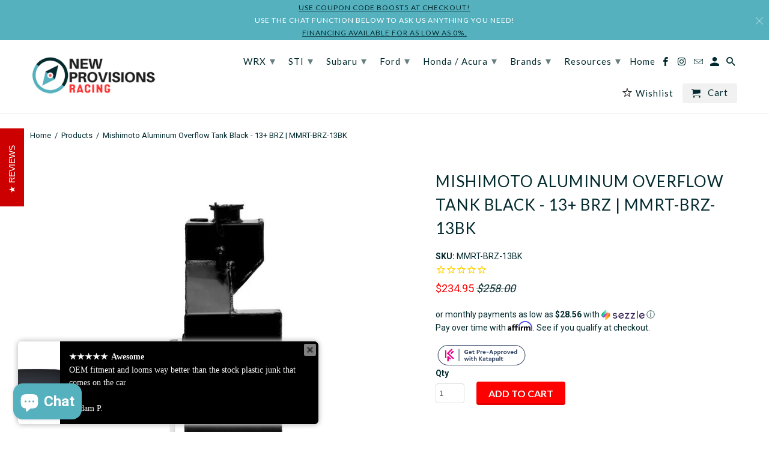

--- FILE ---
content_type: text/html; charset=utf-8
request_url: https://www.newprovisionsracing.com/products/mishimoto-aluminum-overflow-tank-black-13-brz
body_size: 40678
content:
<!DOCTYPE html>
  <script>
  var _affirm_config = {
    public_api_key: "AN8BFUU8A0GCLLV3",
    script: "https://cdn1.affirm.com/js/v2/affirm.js"
  };
  (function(l,g,m,e,a,f,b){var d,c=l[m]||{},h=document.createElement(f),n=document.getElementsByTagName(f)[0],k=function(a,b,c){return function(){a[b]._.push([c,arguments])}};c[e]=k(c,e,"set");d=c[e];c[a]={};c[a]._=[];d._=[];c[a][b]=k(c,a,b);a=0;for(b="set add save post open empty reset on off trigger ready setProduct".split(" ");a<b.length;a++)d[b[a]]=k(c,e,b[a]);a=0;for(b=["get","token","url","items"];a<b.length;a++)d[b[a]]=function(){};h.async=!0;h.src=g[f];n.parentNode.insertBefore(h,n);delete g[f];d(g);l[m]=c})(window,_affirm_config,"affirm","checkout","ui","script","ready");
</script>

<script async src="https://us-library.klarnaservices.com/merchant.js?uci=865819e0-905b-4668-8b1f-a37bc2a27e50&country=US"></script>


<!--[if lt IE 7 ]><html class="ie ie6" lang="en"> <![endif]-->
<!--[if IE 7 ]><html class="ie ie7" lang="en"> <![endif]-->
<!--[if IE 8 ]><html class="ie ie8" lang="en"> <![endif]-->
<!--[if IE 9 ]><html class="ie ie9" lang="en"> <![endif]-->
<!--[if (gte IE 10)|!(IE)]><!--><html lang="en"> <!--<![endif]-->
<head>

  <!-- Global site tag (gtag.js) - Google Analytics -->
<script async src="https://www.googletagmanager.com/gtag/js?id=G-K3G4YLRELR"></script>
<script>
  window.dataLayer = window.dataLayer || [];
  function gtag(){dataLayer.push(arguments);}
  gtag('js', new Date());

  gtag('config', 'G-K3G4YLRELR');
</script>
  
<!-- Google Tag Manager -->
<script>(function(w,d,s,l,i){w[l]=w[l]||[];w[l].push({'gtm.start':
new Date().getTime(),event:'gtm.js'});var f=d.getElementsByTagName(s)[0],
j=d.createElement(s),dl=l!='dataLayer'?'&l='+l:'';j.async=true;j.src=
'https://www.googletagmanager.com/gtm.js?id='+i+dl;f.parentNode.insertBefore(j,f);
})(window,document,'script','dataLayer','GTM-KT44Q6J');</script>
<!-- End Google Tag Manager -->
  
  <!-- Infinite Options Faster Loading Script -->
  <script src="//d1liekpayvooaz.cloudfront.net/apps/customizery/customizery.js?shop=new-provisions-racing.myshopify.com"></script>

  <meta charset="utf-8">
  <meta http-equiv="cleartype" content="on">
  <meta name="robots" content="index,follow">

  
  <title>Mishimoto Aluminum Overflow Tank Black - 13+ BRZ | MMRT-BRZ-13BK - New Provisions Racing</title>

  
  <meta name="description" content="This is the Mishimoto Aluminum Overflow Tank which has been designed to be a direct replacement of your factory overflow tank in your vehicle. This overflow tank has been fabricated from 100% aluminum with fully welded construction to promote maximum strength and durability for repeated temperature transitions. This ov" />
  

  <!-- Custom Fonts -->
  
  <link href="//fonts.googleapis.com/css?family=.|Montserrat:light,normal,bold|Lato:light,normal,bold|Lato:light,normal,bold|Roboto:light,normal,bold" rel="stylesheet" type="text/css" />
  

  

<meta name="author" content="New Provisions Racing">
<meta property="og:url" content="https://www.newprovisionsracing.com/products/mishimoto-aluminum-overflow-tank-black-13-brz">
<meta property="og:site_name" content="New Provisions Racing">


  <meta property="og:type" content="product">
  <meta property="og:title" content="Mishimoto Aluminum Overflow Tank Black - 13+ BRZ | MMRT-BRZ-13BK">
  
    <meta property="og:image" content="http://www.newprovisionsracing.com/cdn/shop/products/MMRT-BRZ-13BK_1_3_600x.png?v=1750132629">
    <meta property="og:image:secure_url" content="https://www.newprovisionsracing.com/cdn/shop/products/MMRT-BRZ-13BK_1_3_600x.png?v=1750132629">
    
  
    <meta property="og:image" content="http://www.newprovisionsracing.com/cdn/shop/products/MMRT-BRZ-13BK_2_3_600x.png?v=1750132629">
    <meta property="og:image:secure_url" content="https://www.newprovisionsracing.com/cdn/shop/products/MMRT-BRZ-13BK_2_3_600x.png?v=1750132629">
    
  
    <meta property="og:image" content="http://www.newprovisionsracing.com/cdn/shop/products/MMRT-BRZ-13BK_3_3_600x.png?v=1750132629">
    <meta property="og:image:secure_url" content="https://www.newprovisionsracing.com/cdn/shop/products/MMRT-BRZ-13BK_3_3_600x.png?v=1750132629">
    
  
  <meta property="og:price:amount" content="234.95">
  <meta property="og:price:currency" content="USD">


  <meta property="og:description" content="This is the Mishimoto Aluminum Overflow Tank which has been designed to be a direct replacement of your factory overflow tank in your vehicle. This overflow tank has been fabricated from 100% aluminum with fully welded construction to promote maximum strength and durability for repeated temperature transitions. This ov">




<meta name="twitter:card" content="summary">

  <meta name="twitter:title" content="Mishimoto Aluminum Overflow Tank Black - 13+ BRZ | MMRT-BRZ-13BK">
  <meta name="twitter:description" content="This is the Mishimoto Aluminum Overflow Tank which has been designed to be a direct replacement of your factory overflow tank in your vehicle. This overflow tank has been fabricated from 100% aluminum with fully welded construction to promote maximum strength and durability for repeated temperature transitions. This overflow tank also features a sight tube which allows for proper hot and cold coolant levels.-
This particular overflow tank will come in the black powder-coated finish and will come ready to install which will take about 30 minutes.-">
  <meta name="twitter:image" content="https://www.newprovisionsracing.com/cdn/shop/products/MMRT-BRZ-13BK_1_3_240x.png?v=1750132629">
  <meta name="twitter:image:width" content="240">
  <meta name="twitter:image:height" content="240">



  
  

  <!-- Mobile Specific Metas -->
  <meta name="HandheldFriendly" content="True">
  <meta name="MobileOptimized" content="320">
  <meta name="viewport" content="width=device-width,initial-scale=1">
  <meta name="theme-color" content="#ffffff">

  <!-- Stylesheets for Retina 4.2.2 -->
  <link href="//www.newprovisionsracing.com/cdn/shop/t/17/assets/styles.scss.css?v=85073857069177959321700493352" rel="stylesheet" type="text/css" media="all" />
  <!--[if lte IE 9]>
<link href="//www.newprovisionsracing.com/cdn/shop/t/17/assets/ie.css?v=16370617434440559491680890368" rel="stylesheet" type="text/css" media="all" />
<![endif]-->

  
  <link rel="shortcut icon" type="image/x-icon" href="//www.newprovisionsracing.com/cdn/shop/files/Compass_8fa3af5e-c536-4e16-8754-ec7a02a62566_32x32.png?v=1613507685">
  

  <link rel="canonical" href="https://www.newprovisionsracing.com/products/mishimoto-aluminum-overflow-tank-black-13-brz" />

  

  <script src="//www.newprovisionsracing.com/cdn/shop/t/17/assets/app.js?v=15638947096057517981680890368" type="text/javascript"></script>
  <script>window.performance && window.performance.mark && window.performance.mark('shopify.content_for_header.start');</script><meta id="shopify-digital-wallet" name="shopify-digital-wallet" content="/16140589/digital_wallets/dialog">
<meta name="shopify-checkout-api-token" content="cd117fc7afdd5b576f6f93bbc3ea25af">
<meta id="in-context-paypal-metadata" data-shop-id="16140589" data-venmo-supported="false" data-environment="production" data-locale="en_US" data-paypal-v4="true" data-currency="USD">
<link rel="alternate" type="application/json+oembed" href="https://www.newprovisionsracing.com/products/mishimoto-aluminum-overflow-tank-black-13-brz.oembed">
<script async="async" src="/checkouts/internal/preloads.js?locale=en-US"></script>
<link rel="preconnect" href="https://shop.app" crossorigin="anonymous">
<script async="async" src="https://shop.app/checkouts/internal/preloads.js?locale=en-US&shop_id=16140589" crossorigin="anonymous"></script>
<script id="apple-pay-shop-capabilities" type="application/json">{"shopId":16140589,"countryCode":"US","currencyCode":"USD","merchantCapabilities":["supports3DS"],"merchantId":"gid:\/\/shopify\/Shop\/16140589","merchantName":"New Provisions Racing","requiredBillingContactFields":["postalAddress","email","phone"],"requiredShippingContactFields":["postalAddress","email","phone"],"shippingType":"shipping","supportedNetworks":["visa","masterCard","amex","discover","elo","jcb"],"total":{"type":"pending","label":"New Provisions Racing","amount":"1.00"},"shopifyPaymentsEnabled":true,"supportsSubscriptions":true}</script>
<script id="shopify-features" type="application/json">{"accessToken":"cd117fc7afdd5b576f6f93bbc3ea25af","betas":["rich-media-storefront-analytics"],"domain":"www.newprovisionsracing.com","predictiveSearch":true,"shopId":16140589,"locale":"en"}</script>
<script>var Shopify = Shopify || {};
Shopify.shop = "new-provisions-racing.myshopify.com";
Shopify.locale = "en";
Shopify.currency = {"active":"USD","rate":"1.0"};
Shopify.country = "US";
Shopify.theme = {"name":"Retina with Shiptection - Updated Version","id":132930306237,"schema_name":"Retina","schema_version":"4.2.2","theme_store_id":601,"role":"main"};
Shopify.theme.handle = "null";
Shopify.theme.style = {"id":null,"handle":null};
Shopify.cdnHost = "www.newprovisionsracing.com/cdn";
Shopify.routes = Shopify.routes || {};
Shopify.routes.root = "/";</script>
<script type="module">!function(o){(o.Shopify=o.Shopify||{}).modules=!0}(window);</script>
<script>!function(o){function n(){var o=[];function n(){o.push(Array.prototype.slice.apply(arguments))}return n.q=o,n}var t=o.Shopify=o.Shopify||{};t.loadFeatures=n(),t.autoloadFeatures=n()}(window);</script>
<script>
  window.ShopifyPay = window.ShopifyPay || {};
  window.ShopifyPay.apiHost = "shop.app\/pay";
  window.ShopifyPay.redirectState = null;
</script>
<script id="shop-js-analytics" type="application/json">{"pageType":"product"}</script>
<script defer="defer" async type="module" src="//www.newprovisionsracing.com/cdn/shopifycloud/shop-js/modules/v2/client.init-shop-cart-sync_BApSsMSl.en.esm.js"></script>
<script defer="defer" async type="module" src="//www.newprovisionsracing.com/cdn/shopifycloud/shop-js/modules/v2/chunk.common_CBoos6YZ.esm.js"></script>
<script type="module">
  await import("//www.newprovisionsracing.com/cdn/shopifycloud/shop-js/modules/v2/client.init-shop-cart-sync_BApSsMSl.en.esm.js");
await import("//www.newprovisionsracing.com/cdn/shopifycloud/shop-js/modules/v2/chunk.common_CBoos6YZ.esm.js");

  window.Shopify.SignInWithShop?.initShopCartSync?.({"fedCMEnabled":true,"windoidEnabled":true});

</script>
<script>
  window.Shopify = window.Shopify || {};
  if (!window.Shopify.featureAssets) window.Shopify.featureAssets = {};
  window.Shopify.featureAssets['shop-js'] = {"shop-cart-sync":["modules/v2/client.shop-cart-sync_DJczDl9f.en.esm.js","modules/v2/chunk.common_CBoos6YZ.esm.js"],"init-fed-cm":["modules/v2/client.init-fed-cm_BzwGC0Wi.en.esm.js","modules/v2/chunk.common_CBoos6YZ.esm.js"],"init-windoid":["modules/v2/client.init-windoid_BS26ThXS.en.esm.js","modules/v2/chunk.common_CBoos6YZ.esm.js"],"shop-cash-offers":["modules/v2/client.shop-cash-offers_DthCPNIO.en.esm.js","modules/v2/chunk.common_CBoos6YZ.esm.js","modules/v2/chunk.modal_Bu1hFZFC.esm.js"],"shop-button":["modules/v2/client.shop-button_D_JX508o.en.esm.js","modules/v2/chunk.common_CBoos6YZ.esm.js"],"init-shop-email-lookup-coordinator":["modules/v2/client.init-shop-email-lookup-coordinator_DFwWcvrS.en.esm.js","modules/v2/chunk.common_CBoos6YZ.esm.js"],"shop-toast-manager":["modules/v2/client.shop-toast-manager_tEhgP2F9.en.esm.js","modules/v2/chunk.common_CBoos6YZ.esm.js"],"shop-login-button":["modules/v2/client.shop-login-button_DwLgFT0K.en.esm.js","modules/v2/chunk.common_CBoos6YZ.esm.js","modules/v2/chunk.modal_Bu1hFZFC.esm.js"],"avatar":["modules/v2/client.avatar_BTnouDA3.en.esm.js"],"init-shop-cart-sync":["modules/v2/client.init-shop-cart-sync_BApSsMSl.en.esm.js","modules/v2/chunk.common_CBoos6YZ.esm.js"],"pay-button":["modules/v2/client.pay-button_BuNmcIr_.en.esm.js","modules/v2/chunk.common_CBoos6YZ.esm.js"],"init-shop-for-new-customer-accounts":["modules/v2/client.init-shop-for-new-customer-accounts_DrjXSI53.en.esm.js","modules/v2/client.shop-login-button_DwLgFT0K.en.esm.js","modules/v2/chunk.common_CBoos6YZ.esm.js","modules/v2/chunk.modal_Bu1hFZFC.esm.js"],"init-customer-accounts-sign-up":["modules/v2/client.init-customer-accounts-sign-up_TlVCiykN.en.esm.js","modules/v2/client.shop-login-button_DwLgFT0K.en.esm.js","modules/v2/chunk.common_CBoos6YZ.esm.js","modules/v2/chunk.modal_Bu1hFZFC.esm.js"],"shop-follow-button":["modules/v2/client.shop-follow-button_C5D3XtBb.en.esm.js","modules/v2/chunk.common_CBoos6YZ.esm.js","modules/v2/chunk.modal_Bu1hFZFC.esm.js"],"checkout-modal":["modules/v2/client.checkout-modal_8TC_1FUY.en.esm.js","modules/v2/chunk.common_CBoos6YZ.esm.js","modules/v2/chunk.modal_Bu1hFZFC.esm.js"],"init-customer-accounts":["modules/v2/client.init-customer-accounts_C0Oh2ljF.en.esm.js","modules/v2/client.shop-login-button_DwLgFT0K.en.esm.js","modules/v2/chunk.common_CBoos6YZ.esm.js","modules/v2/chunk.modal_Bu1hFZFC.esm.js"],"lead-capture":["modules/v2/client.lead-capture_Cq0gfm7I.en.esm.js","modules/v2/chunk.common_CBoos6YZ.esm.js","modules/v2/chunk.modal_Bu1hFZFC.esm.js"],"shop-login":["modules/v2/client.shop-login_BmtnoEUo.en.esm.js","modules/v2/chunk.common_CBoos6YZ.esm.js","modules/v2/chunk.modal_Bu1hFZFC.esm.js"],"payment-terms":["modules/v2/client.payment-terms_BHOWV7U_.en.esm.js","modules/v2/chunk.common_CBoos6YZ.esm.js","modules/v2/chunk.modal_Bu1hFZFC.esm.js"]};
</script>
<script>(function() {
  var isLoaded = false;
  function asyncLoad() {
    if (isLoaded) return;
    isLoaded = true;
    var urls = ["https:\/\/cdn-stamped-io.azureedge.net\/files\/shopify.v2.min.js?shop=new-provisions-racing.myshopify.com","https:\/\/cdn-loyalty.yotpo.com\/loader\/ofR1qAVVAOF18ad5XiM1xA.js?shop=new-provisions-racing.myshopify.com","\/\/d1liekpayvooaz.cloudfront.net\/apps\/customizery\/customizery.js?shop=new-provisions-racing.myshopify.com","https:\/\/chimpstatic.com\/mcjs-connected\/js\/users\/184304fdb56cb9858e81eb896\/cc4a511d5db9bb153e4efac95.js?shop=new-provisions-racing.myshopify.com","https:\/\/assets1.adroll.com\/shopify\/latest\/j\/shopify_rolling_bootstrap_v2.js?adroll_adv_id=JVQTQ7DBUZBTRJ434I6ARB\u0026adroll_pix_id=PAMOLN2OUFBZFNWHKWCNUN\u0026shop=new-provisions-racing.myshopify.com","https:\/\/cdn1.stamped.io\/files\/widget.min.js?shop=new-provisions-racing.myshopify.com","https:\/\/d1owz8ug8bf83z.cloudfront.net\/laundry-symbols\/\/js\/pdfgenerator.js?shop=new-provisions-racing.myshopify.com","https:\/\/app.shiptection.com\/assets\/shiptection-v2.bundle.js?shop=new-provisions-racing.myshopify.com","\/\/shopify.privy.com\/widget.js?shop=new-provisions-racing.myshopify.com","\/\/shopify.privy.com\/widget.js?shop=new-provisions-racing.myshopify.com","\/\/cdn.shopify.com\/proxy\/ac3aa4d3759c6f316b0e3a43287b9099e455caa56adff588b31326fd8cd8da4c\/storage.googleapis.com\/adnabu-shopify\/online-store\/da9c1faae9334c1c9e340be51710235190.min.js?shop=new-provisions-racing.myshopify.com\u0026sp-cache-control=cHVibGljLCBtYXgtYWdlPTkwMA","\/\/cdn.shopify.com\/proxy\/d558149ba005a952852ba9f63442c8289d150b50a7d05fbc8220592b54b73bcf\/api.goaffpro.com\/loader.js?shop=new-provisions-racing.myshopify.com\u0026sp-cache-control=cHVibGljLCBtYXgtYWdlPTkwMA"];
    for (var i = 0; i < urls.length; i++) {
      var s = document.createElement('script');
      s.type = 'text/javascript';
      s.async = true;
      s.src = urls[i];
      var x = document.getElementsByTagName('script')[0];
      x.parentNode.insertBefore(s, x);
    }
  };
  if(window.attachEvent) {
    window.attachEvent('onload', asyncLoad);
  } else {
    window.addEventListener('load', asyncLoad, false);
  }
})();</script>
<script id="__st">var __st={"a":16140589,"offset":-18000,"reqid":"b00b0856-46d6-46ba-b938-57d0c2249e22-1768865795","pageurl":"www.newprovisionsracing.com\/products\/mishimoto-aluminum-overflow-tank-black-13-brz","u":"c88615ff2cc3","p":"product","rtyp":"product","rid":594363613245};</script>
<script>window.ShopifyPaypalV4VisibilityTracking = true;</script>
<script id="captcha-bootstrap">!function(){'use strict';const t='contact',e='account',n='new_comment',o=[[t,t],['blogs',n],['comments',n],[t,'customer']],c=[[e,'customer_login'],[e,'guest_login'],[e,'recover_customer_password'],[e,'create_customer']],r=t=>t.map((([t,e])=>`form[action*='/${t}']:not([data-nocaptcha='true']) input[name='form_type'][value='${e}']`)).join(','),a=t=>()=>t?[...document.querySelectorAll(t)].map((t=>t.form)):[];function s(){const t=[...o],e=r(t);return a(e)}const i='password',u='form_key',d=['recaptcha-v3-token','g-recaptcha-response','h-captcha-response',i],f=()=>{try{return window.sessionStorage}catch{return}},m='__shopify_v',_=t=>t.elements[u];function p(t,e,n=!1){try{const o=window.sessionStorage,c=JSON.parse(o.getItem(e)),{data:r}=function(t){const{data:e,action:n}=t;return t[m]||n?{data:e,action:n}:{data:t,action:n}}(c);for(const[e,n]of Object.entries(r))t.elements[e]&&(t.elements[e].value=n);n&&o.removeItem(e)}catch(o){console.error('form repopulation failed',{error:o})}}const l='form_type',E='cptcha';function T(t){t.dataset[E]=!0}const w=window,h=w.document,L='Shopify',v='ce_forms',y='captcha';let A=!1;((t,e)=>{const n=(g='f06e6c50-85a8-45c8-87d0-21a2b65856fe',I='https://cdn.shopify.com/shopifycloud/storefront-forms-hcaptcha/ce_storefront_forms_captcha_hcaptcha.v1.5.2.iife.js',D={infoText:'Protected by hCaptcha',privacyText:'Privacy',termsText:'Terms'},(t,e,n)=>{const o=w[L][v],c=o.bindForm;if(c)return c(t,g,e,D).then(n);var r;o.q.push([[t,g,e,D],n]),r=I,A||(h.body.append(Object.assign(h.createElement('script'),{id:'captcha-provider',async:!0,src:r})),A=!0)});var g,I,D;w[L]=w[L]||{},w[L][v]=w[L][v]||{},w[L][v].q=[],w[L][y]=w[L][y]||{},w[L][y].protect=function(t,e){n(t,void 0,e),T(t)},Object.freeze(w[L][y]),function(t,e,n,w,h,L){const[v,y,A,g]=function(t,e,n){const i=e?o:[],u=t?c:[],d=[...i,...u],f=r(d),m=r(i),_=r(d.filter((([t,e])=>n.includes(e))));return[a(f),a(m),a(_),s()]}(w,h,L),I=t=>{const e=t.target;return e instanceof HTMLFormElement?e:e&&e.form},D=t=>v().includes(t);t.addEventListener('submit',(t=>{const e=I(t);if(!e)return;const n=D(e)&&!e.dataset.hcaptchaBound&&!e.dataset.recaptchaBound,o=_(e),c=g().includes(e)&&(!o||!o.value);(n||c)&&t.preventDefault(),c&&!n&&(function(t){try{if(!f())return;!function(t){const e=f();if(!e)return;const n=_(t);if(!n)return;const o=n.value;o&&e.removeItem(o)}(t);const e=Array.from(Array(32),(()=>Math.random().toString(36)[2])).join('');!function(t,e){_(t)||t.append(Object.assign(document.createElement('input'),{type:'hidden',name:u})),t.elements[u].value=e}(t,e),function(t,e){const n=f();if(!n)return;const o=[...t.querySelectorAll(`input[type='${i}']`)].map((({name:t})=>t)),c=[...d,...o],r={};for(const[a,s]of new FormData(t).entries())c.includes(a)||(r[a]=s);n.setItem(e,JSON.stringify({[m]:1,action:t.action,data:r}))}(t,e)}catch(e){console.error('failed to persist form',e)}}(e),e.submit())}));const S=(t,e)=>{t&&!t.dataset[E]&&(n(t,e.some((e=>e===t))),T(t))};for(const o of['focusin','change'])t.addEventListener(o,(t=>{const e=I(t);D(e)&&S(e,y())}));const B=e.get('form_key'),M=e.get(l),P=B&&M;t.addEventListener('DOMContentLoaded',(()=>{const t=y();if(P)for(const e of t)e.elements[l].value===M&&p(e,B);[...new Set([...A(),...v().filter((t=>'true'===t.dataset.shopifyCaptcha))])].forEach((e=>S(e,t)))}))}(h,new URLSearchParams(w.location.search),n,t,e,['guest_login'])})(!0,!0)}();</script>
<script integrity="sha256-4kQ18oKyAcykRKYeNunJcIwy7WH5gtpwJnB7kiuLZ1E=" data-source-attribution="shopify.loadfeatures" defer="defer" src="//www.newprovisionsracing.com/cdn/shopifycloud/storefront/assets/storefront/load_feature-a0a9edcb.js" crossorigin="anonymous"></script>
<script crossorigin="anonymous" defer="defer" src="//www.newprovisionsracing.com/cdn/shopifycloud/storefront/assets/shopify_pay/storefront-65b4c6d7.js?v=20250812"></script>
<script data-source-attribution="shopify.dynamic_checkout.dynamic.init">var Shopify=Shopify||{};Shopify.PaymentButton=Shopify.PaymentButton||{isStorefrontPortableWallets:!0,init:function(){window.Shopify.PaymentButton.init=function(){};var t=document.createElement("script");t.src="https://www.newprovisionsracing.com/cdn/shopifycloud/portable-wallets/latest/portable-wallets.en.js",t.type="module",document.head.appendChild(t)}};
</script>
<script data-source-attribution="shopify.dynamic_checkout.buyer_consent">
  function portableWalletsHideBuyerConsent(e){var t=document.getElementById("shopify-buyer-consent"),n=document.getElementById("shopify-subscription-policy-button");t&&n&&(t.classList.add("hidden"),t.setAttribute("aria-hidden","true"),n.removeEventListener("click",e))}function portableWalletsShowBuyerConsent(e){var t=document.getElementById("shopify-buyer-consent"),n=document.getElementById("shopify-subscription-policy-button");t&&n&&(t.classList.remove("hidden"),t.removeAttribute("aria-hidden"),n.addEventListener("click",e))}window.Shopify?.PaymentButton&&(window.Shopify.PaymentButton.hideBuyerConsent=portableWalletsHideBuyerConsent,window.Shopify.PaymentButton.showBuyerConsent=portableWalletsShowBuyerConsent);
</script>
<script data-source-attribution="shopify.dynamic_checkout.cart.bootstrap">document.addEventListener("DOMContentLoaded",(function(){function t(){return document.querySelector("shopify-accelerated-checkout-cart, shopify-accelerated-checkout")}if(t())Shopify.PaymentButton.init();else{new MutationObserver((function(e,n){t()&&(Shopify.PaymentButton.init(),n.disconnect())})).observe(document.body,{childList:!0,subtree:!0})}}));
</script>
<script id='scb4127' type='text/javascript' async='' src='https://www.newprovisionsracing.com/cdn/shopifycloud/privacy-banner/storefront-banner.js'></script><link id="shopify-accelerated-checkout-styles" rel="stylesheet" media="screen" href="https://www.newprovisionsracing.com/cdn/shopifycloud/portable-wallets/latest/accelerated-checkout-backwards-compat.css" crossorigin="anonymous">
<style id="shopify-accelerated-checkout-cart">
        #shopify-buyer-consent {
  margin-top: 1em;
  display: inline-block;
  width: 100%;
}

#shopify-buyer-consent.hidden {
  display: none;
}

#shopify-subscription-policy-button {
  background: none;
  border: none;
  padding: 0;
  text-decoration: underline;
  font-size: inherit;
  cursor: pointer;
}

#shopify-subscription-policy-button::before {
  box-shadow: none;
}

      </style>

<script>window.performance && window.performance.mark && window.performance.mark('shopify.content_for_header.end');</script>
  <!--begin-bc-sf-filter-css-->
  <link href="//www.newprovisionsracing.com/cdn/shop/t/17/assets/bc-sf-filter.css?v=4228164891056535801680890368" rel="stylesheet" type="text/css" media="all" />
  <!--end-bc-sf-filter-css-->

  <!-- REAMAZE INTEGRATION START - DO NOT REMOVE -->
  <!-- Reamaze Config file - DO NOT REMOVE -->

<!-- reamaze_embeddable_1248_s -->
<!-- Embeddable - New Provisions Racing Chat / Contact Form Shoutbox -->
<script type="text/javascript">
  var _support = _support || { 'ui': {}, 'user': {} };
  _support['account'] = 'new-provisions-racing';
  _support['ui']['contactMode'] = 'default';
  _support['ui']['enableKb'] = 'true';
  _support['ui']['styles'] = {
    widgetColor: 'rgba(72, 173, 200, 1)',
  };
  _support['ui']['widget'] = {
    icon: 'chat',
    size: 75,
    label: {
      text: 'If you have any questions we are here to help!',
      mode: "notification",
      delay: 3,
      duration: 30,
      sound: true,
    },
    position: 'bottom-right',
  };
  _support['apps'] = {
    recentConversations: {},
    faq: {"enabled":false},
    orders: {"enabled":true}
  };
</script>
<!-- reamaze_embeddable_1248_e -->





  <!-- Reamaze SSO file - DO NOT REMOVE -->

  
  <!-- REAMAZE INTEGRATION END - DO NOT REMOVE -->
  <meta name="google-site-verification" content="2Qo33KF52ToiRxzF9k6UiKxkCVkj0qVP4AnC6BMzyMI" />
  <meta name="google-site-verification" content="hMkBkxEi0TkkGGVt9BnoNq_7eVbXl2mpzG2stIwxyhQ" />

  
  

<script type="text/javascript">
  function initAppmate(Appmate){
    Appmate.wk.on({
      'click .wk-variant-link': eventHandler(function(){
        var id = Appmate.wk.$(this).closest('[data-wk-item]').attr("data-wk-item");
        var href = this.href;
        var product = Appmate.wk.getItem(id).then(function(product){
          var variant = product.selected_or_first_available_variant || {};
          sendTracking({
            hitType: 'event',
            eventCategory: 'Wishlist',
            eventAction: 'WK Clicked Product',
            eventLabel: 'Wishlist King',
            hitCallback: function() {
              document.location = href;
            }
          }, {
            id: variant.sku || variant.id,
            name: product.title,
            category: product.type,
            brand: product.vendor,
            variant: variant.title,
            price: variant.price
          }, {
            list: "" || undefined
          });
        })
      }),
      'click [data-wk-add-product]': eventHandler(function(){
        var productId = this.getAttribute('data-wk-add-product');
        var select = Appmate.wk.$(this).parents('form').find('select[name="id"]');
        var variantId = select.length ? select.val() : undefined;
        Appmate.wk.addProduct(productId, variantId).then(function(product) {
          var variant = product.selected_or_first_available_variant || {};
          sendTracking({
            hitType: 'event',
            eventCategory: 'Wishlist',
            eventAction: 'WK Added Product',
            eventLabel: 'Wishlist King',
          }, {
            id: variant.sku || variant.id,
            name: product.title,
            category: product.type,
            brand: product.vendor,
            variant: variant.title,
            price: variant.price
          }, {
            list: "" || undefined
          });
        });
      }),
      'click [data-wk-remove-product]': eventHandler(function(){
        var productId = this.getAttribute('data-wk-remove-product');
        Appmate.wk.removeProduct(productId).then(function(product) {
          var variant = product.selected_or_first_available_variant || {};
          sendTracking({
            hitType: 'event',
            eventCategory: 'Wishlist',
            eventAction: 'WK Removed Product',
            eventLabel: 'Wishlist King',
          }, {
            id: variant.sku || variant.id,
            name: product.title,
            category: product.type,
            brand: product.vendor,
            variant: variant.title,
            price: variant.price
          }, {
            list: "" || undefined
          });
        });
      }),
      'click [data-wk-remove-item]': eventHandler(function(){
        var itemId = this.getAttribute('data-wk-remove-item');
        fadeOrNot(this, function() {
          Appmate.wk.removeItem(itemId).then(function(product){
            var variant = product.selected_or_first_available_variant || {};
            sendTracking({
              hitType: 'event',
              eventCategory: 'Wishlist',
              eventAction: 'WK Removed Product',
              eventLabel: 'Wishlist King',
            }, {
              id: variant.sku || variant.id,
              name: product.title,
              category: product.type,
              brand: product.vendor,
              variant: variant.title,
              price: variant.price
            }, {
              list: "" || undefined
            });
          });
        });
      }),
      'click [data-wk-clear-wishlist]': eventHandler(function(){
        var wishlistId = this.getAttribute('data-wk-clear-wishlist');
        Appmate.wk.clear(wishlistId).then(function() {
          sendTracking({
            hitType: 'event',
            eventCategory: 'Wishlist',
            eventAction: 'WK Cleared Wishlist',
            eventLabel: 'Wishlist King',
          });
        });
      }),
      'click [data-wk-share]': eventHandler(function(){
        var params = {
          wkShareService: this.getAttribute("data-wk-share-service"),
          wkShare: this.getAttribute("data-wk-share"),
          wkShareImage: this.getAttribute("data-wk-share-image")
        };
        var shareLink = Appmate.wk.getShareLink(params);

        sendTracking({
          hitType: 'event',
          eventCategory: 'Wishlist',
          eventAction: 'WK Shared Wishlist (' + params.wkShareService + ')',
          eventLabel: 'Wishlist King',
        });

        switch (params.wkShareService) {
          case 'link':
            Appmate.wk.$('#wk-share-link-text').addClass('wk-visible').find('.wk-text').html(shareLink);
            var copyButton = Appmate.wk.$('#wk-share-link-text .wk-clipboard');
            var copyText = copyButton.html();
            var clipboard = Appmate.wk.clipboard(copyButton[0]);
            clipboard.on('success', function(e) {
              copyButton.html('copied');
              setTimeout(function(){
                copyButton.html(copyText);
              }, 2000);
            });
            break;
          case 'email':
            window.location.href = shareLink;
            break;
          case 'contact':
            var contactUrl = '/pages/contact';
            var message = 'Here is the link to my list:\n' + shareLink;
            window.location.href=contactUrl + '?message=' + encodeURIComponent(message);
            break;
          default:
            window.open(
              shareLink,
              'wishlist_share',
              'height=590, width=770, toolbar=no, menubar=no, scrollbars=no, resizable=no, location=no, directories=no, status=no'
            );
        }
      }),
      'click [data-wk-move-to-cart]': eventHandler(function(){
        var $elem = Appmate.wk.$(this);
        $form = $elem.parents('form');
        $elem.prop("disabled", true);

        var item = this.getAttribute('data-wk-move-to-cart');
        var formData = $form.serialize();

        fadeOrNot(this, function(){
          Appmate.wk
          .moveToCart(item, formData)
          .then(function(product){
            $elem.prop("disabled", false);

            var variant = product.selected_or_first_available_variant || {};
            sendTracking({
              hitType: 'event',
              eventCategory: 'Wishlist',
              eventAction: 'WK Added to Cart',
              eventLabel: 'Wishlist King',
              hitCallback: function() {
                window.scrollTo(0, 0);
                location.reload();
              }
            }, {
              id: variant.sku || variant.id,
              name: product.title,
              category: product.type,
              brand: product.vendor,
              variant: variant.title,
              price: variant.price,
              quantity: 1,
            }, {
              list: "" || undefined
            });
          });
        });
      }),
      'render .wk-option-select': function(elem){
        appmateOptionSelect(elem);
      },
      'login-required': function (intent) {
        var redirect = {
          path: window.location.pathname,
          intent: intent
        };
        window.location = '/account/login?wk-redirect=' + encodeURIComponent(JSON.stringify(redirect));
      },
      'render .swiper-container': function (elem) {
        // initSlider()
      },
      'ready': function () {
        // Appmate.wk.$(document).ready(initSlider);
        fillContactForm();

        var redirect = Appmate.wk.getQueryParam('wk-redirect');
        if (redirect) {
          Appmate.wk.addLoginRedirect(Appmate.wk.$('#customer_login'), JSON.parse(redirect));
        }
        var intent = Appmate.wk.getQueryParam('wk-intent');
        if (intent) {
          intent = JSON.parse(intent);
          switch (intent.action) {
            case 'addProduct':
              Appmate.wk.addProduct(intent.product, intent.variant)
              break;
            default:
              console.warn('Wishlist King: Intent not implemented', intent)
          }
          if (window.history && window.history.pushState) {
            history.pushState(null, null, window.location.pathname);
          }
        }
      }
    });

    Appmate.init({
      shop: {
        domain: 'new-provisions-racing.myshopify.com'
      },
      session: {
        customer: ''
      },
      globals: {
        settings: {
          app_wk_icon: 'star',
          app_wk_share_position: 'top',
          app_wk_products_per_row: 4,
          money_format: '${{amount}} USD'
        },
        customer: '',
        customer_accounts_enabled: true,
      },
      wishlist: {
        filter: function(product) {
          return !product.hidden;
        },
        loginRequired: false,
        handle: "/pages/wishlist",
        proxyHandle: "/a/wk",
        share: {
          handle: "/pages/shared-wishlist",
          title: 'My Wishlist',
          description: 'Check out some of my favorite things @ New Provisions Racing.',
          imageTitle: 'New Provisions Racing',
          hashTags: 'wishlist',
          twitterUser: false // will be used with via
        }
      }
    });

    function sendTracking(event, product, action) {
      if (typeof fbq === 'function') {
        switch (event.eventAction) {
          case "WK Added Product":
            fbq('track', 'AddToWishlist', {
              value: product.price,
              currency: 'USD'
            });
            break;
        }
      }
      if (typeof ga === 'function') {
        if (product) {
          delete product.price;
          ga('ec:addProduct', product);
        }

        if (action) {
          ga('ec:setAction', 'click', action);
        }

        if (event) {
          ga('send', event);
        }

        if (!ga.loaded) {
          event && event.hitCallback && event.hitCallback()
        }
      } else {
        event && event.hitCallback && event.hitCallback()
      }
    }

    function initSlider () {
      if (typeof Swiper !== 'undefined') {
        var mySwiper = new Swiper ('.swiper-container', {
          direction: 'horizontal',
          loop: false,
          pagination: '.swiper-pagination',
          nextButton: '.swiper-button-next',
          prevButton: '.swiper-button-prev',
          spaceBetween: 20,
          slidesPerView: 4,
          breakpoints: {
            380: {
              slidesPerView: 1,
              spaceBetween: 0,
            },
            480: {
              slidesPerView: 2,
              spaceBetween: 20,
            }
          }
        })
      }
    }

    function fillContactForm() {
      document.addEventListener('DOMContentLoaded', fillContactForm)
      if (document.getElementById('contact_form')) {
        var message = Appmate.wk.getQueryParam('message');
        var bodyElement = document.querySelector("#contact_form textarea[name='contact[body]']");
        if (bodyElement && message) {
          bodyElement.value = message;
        }
      }
    }

    function eventHandler (callback) {
      return function (event) {
        if (typeof callback === 'function') {
          callback.call(this, event)
        }
        if (event) {
          event.preventDefault();
          event.stopPropagation();
        }
      }
    }

    function fadeOrNot(elem, callback){
      if (typeof $ !== "function") {
        callback();
        return;
      }
      var $elem = $(elem);
  	  if ($elem.parents('.wk-fadeout').length) {
        $elem.parents('.wk-fadeout').fadeOut(callback);
      } else {
        callback();
      }
    }
  }
</script>



<script
  id="wishlist-icon-filled"
  data="wishlist"
  type="text/x-template"
  app="wishlist-king"
>
  {% if settings.app_wk_icon == "heart" %}
    <svg version='1.1' xmlns='https://www.w3.org/2000/svg' width='64' height='64' viewBox='0 0 64 64'>
      <path d='M47.199 4c-6.727 0-12.516 5.472-15.198 11.188-2.684-5.715-8.474-11.188-15.201-11.188-9.274 0-16.8 7.527-16.8 16.802 0 18.865 19.031 23.812 32.001 42.464 12.26-18.536 31.999-24.2 31.999-42.464 0-9.274-7.527-16.802-16.801-16.802z' fill='#000'></path>
    </svg>
  {% elsif settings.app_wk_icon == "star" %}
    <svg version='1.1' xmlns='https://www.w3.org/2000/svg' width='64' height='60.9' viewBox='0 0 64 64'>
      <path d='M63.92,23.25a1.5,1.5,0,0,0-1.39-1H40.3L33.39,1.08A1.5,1.5,0,0,0,32,0h0a1.49,1.49,0,0,0-1.39,1L23.7,22.22H1.47a1.49,1.49,0,0,0-1.39,1A1.39,1.39,0,0,0,.6,24.85l18,13L11.65,59a1.39,1.39,0,0,0,.51,1.61,1.47,1.47,0,0,0,.88.3,1.29,1.29,0,0,0,.88-0.3l18-13.08L50,60.68a1.55,1.55,0,0,0,1.76,0,1.39,1.39,0,0,0,.51-1.61l-6.9-21.14,18-13A1.45,1.45,0,0,0,63.92,23.25Z' fill='#be8508'></path>
    </svg>
  {% endif %}
</script>

<script
  id="wishlist-icon-empty"
  data="wishlist"
  type="text/x-template"
  app="wishlist-king"
>
  {% if settings.app_wk_icon == "heart" %}
    <svg version='1.1' xmlns='https://www.w3.org/2000/svg' width='64px' height='60.833px' viewBox='0 0 64 60.833'>
      <path stroke='#000' stroke-width='5' stroke-miterlimit='10' fill-opacity='0' d='M45.684,2.654c-6.057,0-11.27,4.927-13.684,10.073 c-2.417-5.145-7.63-10.073-13.687-10.073c-8.349,0-15.125,6.776-15.125,15.127c0,16.983,17.134,21.438,28.812,38.231 c11.038-16.688,28.811-21.787,28.811-38.231C60.811,9.431,54.033,2.654,45.684,2.654z'/>
    </svg>
  {% elsif settings.app_wk_icon == "star" %}
    <svg version='1.1' xmlns='https://www.w3.org/2000/svg' width='64' height='60.9' viewBox='0 0 64 64'>
      <path d='M63.92,23.25a1.5,1.5,0,0,0-1.39-1H40.3L33.39,1.08A1.5,1.5,0,0,0,32,0h0a1.49,1.49,0,0,0-1.39,1L23.7,22.22H1.47a1.49,1.49,0,0,0-1.39,1A1.39,1.39,0,0,0,.6,24.85l18,13L11.65,59a1.39,1.39,0,0,0,.51,1.61,1.47,1.47,0,0,0,.88.3,1.29,1.29,0,0,0,.88-0.3l18-13.08L50,60.68a1.55,1.55,0,0,0,1.76,0,1.39,1.39,0,0,0,.51-1.61l-6.9-21.14,18-13A1.45,1.45,0,0,0,63.92,23.25ZM42.75,36.18a1.39,1.39,0,0,0-.51,1.61l5.81,18L32.85,44.69a1.41,1.41,0,0,0-1.67,0L15.92,55.74l5.81-18a1.39,1.39,0,0,0-.51-1.61L6,25.12H24.7a1.49,1.49,0,0,0,1.39-1L32,6.17l5.81,18a1.5,1.5,0,0,0,1.39,1H58Z' fill='#be8508'></path>
    </svg>
  {% endif %}
</script>

<script
  id="wishlist-icon-remove"
  data="wishlist"
  type="text/x-template"
  app="wishlist-king"
>
  <svg role="presentation" viewBox="0 0 16 14">
    <path d="M15 0L1 14m14 0L1 0" stroke="currentColor" fill="none" fill-rule="evenodd"></path>
  </svg>
</script>

<script
  id="wishlist-link"
  data="wishlist"
  type="text/x-template"
  app="wishlist-king"
>
  {% if wishlist.item_count %}
    {% assign link_icon = 'wishlist-icon-filled' %}
  {% else %}
    {% assign link_icon = 'wishlist-icon-empty' %}
  {% endif %}
  <a href="{{ wishlist.url }}" class="wk-link wk-{{ wishlist.state }}" title="View Wishlist"><div class="wk-icon">{% include link_icon %}</div><span class="wk-label">Wishlist</span> <span class="wk-count">({{ wishlist.item_count }})</span></a>
</script>

<script
  id="wishlist-link-li"
  data="wishlist"
  type="text/x-template"
  app="wishlist-king"
>
  <li class="wishlist-link-li wk-{{ wishlist.state }}">
    {% include 'wishlist-link' %}
  </li>
</script>

<script
  id="wishlist-button-product"
  data="product"
  type="text/x-template"
  app="wishlist-king"
>
  {% if product.in_wishlist %}
    {% assign btn_text = 'In Wishlist' %}
    {% assign btn_title = 'Remove from Wishlist' %}
    {% assign btn_action = 'wk-remove-product' %}
    {% assign btn_icon = 'wishlist-icon-filled' %}
  {% else %}
    {% assign btn_text = 'Add to Wishlist' %}
    {% assign btn_title = 'Add to Wishlist' %}
    {% assign btn_action = 'wk-add-product' %}
    {% assign btn_icon = 'wishlist-icon-empty' %}
  {% endif %}

  <button type="button" class="wk-button-product {{ btn_action }}" title="{{ btn_title }}" data-{{ btn_action }}="{{ product.id }}">
    <div class="wk-icon">
      {% include btn_icon %}
    </div>
    <span class="wk-label">{{ btn_text }}</span>
  </button>
</script>

<script
  id="wishlist-button-collection"
  data="product"
  type="text/x-template"
  app="wishlist-king"
>
  {% if product.in_wishlist %}
    {% assign btn_text = 'In Wishlist' %}
    {% assign btn_title = 'Remove from Wishlist' %}
    {% assign btn_action = 'wk-remove-product' %}
    {% assign btn_icon = 'wishlist-icon-filled' %}
  {% else %}
    {% assign btn_text = 'Add to Wishlist' %}
    {% assign btn_title = 'Add to Wishlist' %}
    {% assign btn_action = 'wk-add-product' %}
    {% assign btn_icon = 'wishlist-icon-empty' %}
  {% endif %}

  <button type="button" class="wk-button-collection {{ btn_action }}" title="{{ btn_title }}" data-{{ btn_action }}="{{ product.id }}">
    <div class="wk-icon">
      {% include btn_icon %}
    </div>
    <span class="wk-label">{{ btn_text }}</span>
  </button>
</script>

<script
  id="wishlist-button-wishlist-page"
  data="product"
  type="text/x-template"
  app="wishlist-king"
>
  {% if wishlist.read_only %}
    {% assign item_id = product.id %}
  {% else %}
    {% assign item_id = product.wishlist_item_id %}
  {% endif %}

  {% assign add_class = '' %}
  {% if product.in_wishlist and wishlist.read_only == true %}
    {% assign btn_text = 'In Wishlist' %}
    {% assign btn_title = 'Remove from Wishlist' %}
    {% assign btn_action = 'wk-remove-product' %}
    {% assign btn_icon = 'wishlist-icon-filled' %}
  {% elsif product.in_wishlist and wishlist.read_only == false %}
    {% assign btn_text = 'In Wishlist' %}
    {% assign btn_title = 'Remove from Wishlist' %}
    {% assign btn_action = 'wk-remove-item' %}
    {% assign btn_icon = 'wishlist-icon-remove' %}
    {% assign add_class = 'wk-with-hover' %}
  {% else %}
    {% assign btn_text = 'Add to Wishlist' %}
    {% assign btn_title = 'Add to Wishlist' %}
    {% assign btn_action = 'wk-add-product' %}
    {% assign btn_icon = 'wishlist-icon-empty' %}
    {% assign add_class = 'wk-with-hover' %}
  {% endif %}

  <button type="button" class="wk-button-wishlist-page {{ btn_action }} {{ add_class }}" title="{{ btn_title }}" data-{{ btn_action }}="{{ item_id }}">
    <div class="wk-icon">
      {% include btn_icon %}
    </div>
    <span class="wk-label">{{ btn_text }}</span>
  </button>
</script>

<script
  id="wishlist-button-wishlist-clear"
  data="wishlist"
  type="text/x-template"
  app="wishlist-king"
>
  {% assign btn_text = 'Clear Wishlist' %}
  {% assign btn_title = 'Clear Wishlist' %}
  {% assign btn_class = 'wk-button-wishlist-clear' %}

  <button type="button" class="{{ btn_class }}" title="{{ btn_title }}" data-wk-clear-wishlist="{{ wishlist.permaId }}">
    <span class="wk-label">{{ btn_text }}</span>
  </button>
</script>

<script
  id="wishlist-shared"
  data="shared_wishlist"
  type="text/x-template"
  app="wishlist-king"
>
  {% assign wishlist = shared_wishlist %}
  {% include 'wishlist-collection' with wishlist %}
</script>

<script
  id="wishlist-collection"
  data="wishlist"
  type="text/x-template"
  app="wishlist-king"
>
  <div class='wishlist-collection'>
  {% if wishlist.item_count == 0 %}
    {% include 'wishlist-collection-empty' %}
  {% else %}
    {% if customer_accounts_enabled and customer == false and wishlist.read_only == false %}
      {% include 'wishlist-collection-login-note' %}
    {% endif %}

    {% if settings.app_wk_share_position == "top" %}
      {% unless wishlist.read_only %}
        {% include 'wishlist-collection-share' %}
      {% endunless %}
    {% endif %}

    {% include 'wishlist-collection-loop' %}

    {% if settings.app_wk_share_position == "bottom" %}
      {% unless wishlist.read_only %}
        {% include 'wishlist-collection-share' %}
      {% endunless %}
    {% endif %}

    {% unless wishlist.read_only %}
      {% include 'wishlist-button-wishlist-clear' %}
    {% endunless %}
  {% endif %}
  </div>
</script>

<script
  id="wishlist-row"
  data="wishlist"
  type="text/x-template"
  app="wishlist-king"
>
  <div class='wk-wishlist-row'>
    {% if wishlist.item_count != 0 %}
    <h2 class="wk-wishlist-row-title">Add more from Wishlist</h2>
    <div class="swiper-container">
        <!-- Additional required wrapper -->
        <div class="swiper-wrapper">
            <!-- Slides -->
            {% for product in wishlist.products %}
              {% assign hide_default_title = false %}
              {% if product.variants.length == 1 and product.variants[0].title contains 'Default' %}
                {% assign hide_default_title = true %}
              {% endif %}
              <div
                id="wk-item-{{ product.wishlist_item_id }}"
                class="swiper-slide wk-item wk-fadeout"
                data-wk-item="{{ product.wishlist_item_id }}"
              >
                {% include 'wishlist-collection-product-image' with product %}
                {% include 'wishlist-collection-product-title' with product %}
                {% include 'wishlist-collection-product-price' %}
                {% include 'wishlist-collection-product-form' with product %}
              </div>
            {% endfor %}
        </div>
        <!-- If we need pagination -->
        <!-- <div class="swiper-pagination"></div> -->
    </div>
    <div class="swiper-button-prev">
      <svg fill="#000000" height="24" viewBox="0 0 24 24" width="24" xmlns="http://www.w3.org/2000/svg">
          <path d="M15.41 7.41L14 6l-6 6 6 6 1.41-1.41L10.83 12z"/>
          <path d="M0 0h24v24H0z" fill="none"/>
      </svg>
    </div>
    <div class="swiper-button-next">
      <svg fill="#000000" height="24" viewBox="0 0 24 24" width="24" xmlns="http://www.w3.org/2000/svg">
          <path d="M10 6L8.59 7.41 13.17 12l-4.58 4.59L10 18l6-6z"/>
          <path d="M0 0h24v24H0z" fill="none"/>
      </svg>
    </div>
    {% endif %}
  </div>
</script>

<script
  id="wishlist-collection-empty"
  data="wishlist"
  type="text/x-template"
  app="wishlist-king"
>
  <div class="wk-row">
    <div class="wk-span12">
      <h3 class="wk-wishlist-empty-note">Your wishlist is empty!</h3>
    </div>
  </div>
</script>

<script
  id="wishlist-collection-login-note"
  data="wishlist"
  type="text/x-template"
  app="wishlist-king"
>
  <div class="wk-row">
    <p class="wk-span12 wk-login-note">
      To permanently save your wishlist please <a href="/account/login">login</a> or <a href="/account/register">sign up</a>.
    </p>
  </div>
</script>

<script
  id="wishlist-collection-share"
  data="wishlist"
  type="text/x-template"
  app="wishlist-king"
>
  <h3 id="wk-share-head">Share Wishlist</h3>
  <ul id="wk-share-list">
    <li>{% include 'wishlist-share-button-fb' %}</li>
    <li>{% include 'wishlist-share-button-pinterest' %}</li>
    <li>{% include 'wishlist-share-button-twitter' %}</li>
    <li>{% include 'wishlist-share-button-email' %}</li>
    <li>{% include 'wishlist-share-button-link' %}</li>
    {% comment %}
    <li>{% include 'wishlist-share-button-contact' %}</li>
    {% endcomment %}
    <li id="wk-share-whatsapp">{% include 'wishlist-share-button-whatsapp' %}</li>
  </ul>
  <div id="wk-share-link-text"><span class="wk-text"></span><button class="wk-clipboard" data-clipboard-target="#wk-share-link-text .wk-text">copy link</button></div>
</script>

<script
  id="wishlist-collection-loop"
  data="wishlist"
  type="text/x-template"
  app="wishlist-king"
>
  <div class="wk-row">
    {% assign item_count = 0 %}
    {% for product in wishlist.products %}
      {% assign item_count = item_count | plus: 1 %}
      {% unless limit and item_count > limit %}
        {% assign hide_default_title = false %}
        {% if product.variants.length == 1 and product.variants[0].title contains 'Default' %}
          {% assign hide_default_title = true %}
        {% endif %}

        {% assign items_per_row = settings.app_wk_products_per_row %}
        {% assign wk_item_width = 100 | divided_by: items_per_row %}

        <div class="wk-item-column" style="width: {{ wk_item_width }}%">
          <div id="wk-item-{{ product.wishlist_item_id }}" class="wk-item {{ wk_item_class }} {% unless wishlist.read_only %}wk-fadeout{% endunless %}" data-wk-item="{{ product.wishlist_item_id }}">

            {% include 'wishlist-collection-product-image' with product %}
            {% include 'wishlist-button-wishlist-page' with product %}
            {% include 'wishlist-collection-product-title' with product %}
            {% include 'wishlist-collection-product-price' %}
            {% include 'wishlist-collection-product-form' with product %}
          </div>
        </div>
      {% endunless %}
    {% endfor %}
  </div>
</script>

<script
  id="wishlist-collection-product-image"
  data="wishlist"
  type="text/x-template"
  app="wishlist-king"
>
  <div class="wk-image">
    <a href="{{ product | variant_url }}" class="wk-variant-link wk-content" title="View product">
      <img class="wk-variant-image"
         src="{{ product | variant_img_url: '1000x' }}"
         alt="{{ product.title }}" />
    </a>
  </div>
</script>

<script
  id="wishlist-collection-product-title"
  data="wishlist"
  type="text/x-template"
  app="wishlist-king"
>
  <div class="wk-product-title">
    <a href="{{ product | variant_url }}" class="wk-variant-link" title="View product">{{ product.title }}</a>
  </div>
</script>

<script
  id="wishlist-collection-product-price"
  data="wishlist"
  type="text/x-template"
  app="wishlist-king"
>
  {% assign variant = product.selected_or_first_available_variant %}
  <div class="wk-purchase">
    <span class="wk-price wk-price-preview">
      {% if variant.price >= variant.compare_at_price %}
      {{ variant.price | money }}
      {% else %}
      <span class="saleprice">{{ variant.price | money }}</span> <del>{{ variant.compare_at_price | money }}</del>
      {% endif %}
    </span>
  </div>
</script>

<script
  id="wishlist-collection-product-form"
  data="wishlist"
  type="text/x-template"
  app="wishlist-king"
>
  <form id="wk-add-item-form-{{ product.wishlist_item_id }}" action="/cart/add" method="post" class="wk-add-item-form">

    <!-- Begin product options -->
    <div class="wk-product-options {% if hide_default_title %}wk-no-options{% endif %}">

      <div class="wk-select" {% if hide_default_title %} style="display:none"{% endif %}>
        <select id="wk-option-select-{{ product.wishlist_item_id }}" class="wk-option-select" name="id">

          {% for variant in product.variants %}
          <option value="{{ variant.id }}" {% if variant == product.selected_or_first_available_variant %}selected="selected"{% endif %}>
            {{ variant.title }} - {{ variant.price | money }}
          </option>
          {% endfor %}

        </select>
      </div>

      {% comment %}
        {% if settings.display_quantity_dropdown and product.available %}
        <div class="wk-selector-wrapper">
          <label>Quantity</label>
          <input class="wk-quantity" type="number" name="quantity" value="1" class="wk-item-quantity" />
        </div>
        {% endif %}
      {% endcomment %}

      <div class="wk-purchase-section{% if product.variants.length > 1 %} wk-multiple{% endif %}">
        {% unless product.available %}
        <input type="submit" class="wk-add-to-cart disabled" disabled="disabled" value="Sold Out" />
        {% else %}
          {% assign cart_action = 'wk-move-to-cart' %}
          {% if wishlist.read_only %}
            {% assign cart_action = 'wk-add-to-cart' %}
          {% endif %}
          <input type="submit" class="wk-add-to-cart" data-{{ cart_action }}="{{ product.wishlist_item_id }}" name="add" value="Add to Cart" />
        {% endunless %}
      </div>
    </div>
    <!-- End product options -->
  </form>
</script>

<script
  id="wishlist-share-button-fb"
  data="wishlist"
  type="text/x-template"
  app="wishlist-king"
>
  {% unless wishlist.empty %}
  <a href="#" class="wk-button-share resp-sharing-button__link" title="Share on Facebook" data-wk-share-service="facebook" data-wk-share="{{ wishlist.permaId }}" data-wk-share-image="{{ wishlist.products[0] | variant_img_url: '1200x630' }}">
    <div class="resp-sharing-button resp-sharing-button--facebook resp-sharing-button--large">
      <div aria-hidden="true" class="resp-sharing-button__icon resp-sharing-button__icon--solid">
        <svg version="1.1" x="0px" y="0px" width="24px" height="24px" viewBox="0 0 24 24" enable-background="new 0 0 24 24" xml:space="preserve">
          <g>
            <path d="M18.768,7.465H14.5V5.56c0-0.896,0.594-1.105,1.012-1.105s2.988,0,2.988,0V0.513L14.171,0.5C10.244,0.5,9.5,3.438,9.5,5.32 v2.145h-3v4h3c0,5.212,0,12,0,12h5c0,0,0-6.85,0-12h3.851L18.768,7.465z"/>
          </g>
        </svg>
      </div>
      <span>Facebook</span>
    </div>
  </a>
  {% endunless %}
</script>

<script
  id="wishlist-share-button-twitter"
  data="wishlist"
  type="text/x-template"
  app="wishlist-king"
>
  {% unless wishlist.empty %}
  <a href="#" class="wk-button-share resp-sharing-button__link" title="Share on Twitter" data-wk-share-service="twitter" data-wk-share="{{ wishlist.permaId }}">
    <div class="resp-sharing-button resp-sharing-button--twitter resp-sharing-button--large">
      <div aria-hidden="true" class="resp-sharing-button__icon resp-sharing-button__icon--solid">
        <svg version="1.1" x="0px" y="0px" width="24px" height="24px" viewBox="0 0 24 24" enable-background="new 0 0 24 24" xml:space="preserve">
          <g>
            <path d="M23.444,4.834c-0.814,0.363-1.5,0.375-2.228,0.016c0.938-0.562,0.981-0.957,1.32-2.019c-0.878,0.521-1.851,0.9-2.886,1.104 C18.823,3.053,17.642,2.5,16.335,2.5c-2.51,0-4.544,2.036-4.544,4.544c0,0.356,0.04,0.703,0.117,1.036 C8.132,7.891,4.783,6.082,2.542,3.332C2.151,4.003,1.927,4.784,1.927,5.617c0,1.577,0.803,2.967,2.021,3.782 C3.203,9.375,2.503,9.171,1.891,8.831C1.89,8.85,1.89,8.868,1.89,8.888c0,2.202,1.566,4.038,3.646,4.456 c-0.666,0.181-1.368,0.209-2.053,0.079c0.579,1.804,2.257,3.118,4.245,3.155C5.783,18.102,3.372,18.737,1,18.459 C3.012,19.748,5.399,20.5,7.966,20.5c8.358,0,12.928-6.924,12.928-12.929c0-0.198-0.003-0.393-0.012-0.588 C21.769,6.343,22.835,5.746,23.444,4.834z"/>
          </g>
        </svg>
      </div>
      <span>Twitter</span>
    </div>
  </a>
  {% endunless %}
</script>

<script
  id="wishlist-share-button-pinterest"
  data="wishlist"
  type="text/x-template"
  app="wishlist-king"
>
  {% unless wishlist.empty %}
  <a href="#" class="wk-button-share resp-sharing-button__link" title="Share on Pinterest" data-wk-share-service="pinterest" data-wk-share="{{ wishlist.permaId }}" data-wk-share-image="{{ wishlist.products[0] | variant_img_url: '1200x630' }}">
    <div class="resp-sharing-button resp-sharing-button--pinterest resp-sharing-button--large">
      <div aria-hidden="true" class="resp-sharing-button__icon resp-sharing-button__icon--solid">
        <svg version="1.1" x="0px" y="0px" width="24px" height="24px" viewBox="0 0 24 24" enable-background="new 0 0 24 24" xml:space="preserve">
          <path d="M12.137,0.5C5.86,0.5,2.695,5,2.695,8.752c0,2.272,0.8 ,4.295,2.705,5.047c0.303,0.124,0.574,0.004,0.661-0.33 c0.062-0.231,0.206-0.816,0.271-1.061c0.088-0.331,0.055-0.446-0.19-0.736c-0.532-0.626-0.872-1.439-0.872-2.59 c0-3.339,2.498-6.328,6.505-6.328c3.548,0,5.497,2.168,5.497,5.063c0,3.809-1.687,7.024-4.189,7.024 c-1.382,0-2.416-1.142-2.085-2.545c0.397-1.675,1.167-3.479,1.167-4.688c0-1.081-0.58-1.983-1.782-1.983 c-1.413,0-2.548,1.461-2.548,3.42c0,1.247,0.422,2.09,0.422,2.09s-1.445,6.126-1.699,7.199c-0.505,2.137-0.076,4.756-0.04,5.02 c0.021,0.157,0.224,0.195,0.314,0.078c0.13-0.171,1.813-2.25,2.385-4.325c0.162-0.589,0.929-3.632,0.929-3.632 c0.459,0.876,1.801,1.646,3.228,1.646c4.247,0,7.128-3.871,7.128-9.053C20.5,4.15,17.182,0.5,12.137,0.5z"/>
        </svg>
      </div>
      <span>Pinterest</span>
    </div>
  </a>
  {% endunless %}
</script>

<script
  id="wishlist-share-button-whatsapp"
  data="wishlist"
  type="text/x-template"
  app="wishlist-king"
>
  {% unless wishlist.empty %}
  <a href="#" class="wk-button-share resp-sharing-button__link" title="Share via WhatsApp" data-wk-share-service="whatsapp" data-wk-share="{{ wishlist.permaId }}">
    <div class="resp-sharing-button resp-sharing-button--whatsapp resp-sharing-button--large">
      <div aria-hidden="true" class="resp-sharing-button__icon resp-sharing-button__icon--solid">
        <svg xmlns="https://www.w3.org/2000/svg" width="24" height="24" viewBox="0 0 24 24">
          <path stroke="none" d="M20.1,3.9C17.9,1.7,15,0.5,12,0.5C5.8,0.5,0.7,5.6,0.7,11.9c0,2,0.5,3.9,1.5,5.6l-1.6,5.9l6-1.6c1.6,0.9,3.5,1.3,5.4,1.3l0,0l0,0c6.3,0,11.4-5.1,11.4-11.4C23.3,8.9,22.2,6,20.1,3.9z M12,21.4L12,21.4c-1.7,0-3.3-0.5-4.8-1.3l-0.4-0.2l-3.5,1l1-3.4L4,17c-1-1.5-1.4-3.2-1.4-5.1c0-5.2,4.2-9.4,9.4-9.4c2.5,0,4.9,1,6.7,2.8c1.8,1.8,2.8,4.2,2.8,6.7C21.4,17.2,17.2,21.4,12,21.4z M17.1,14.3c-0.3-0.1-1.7-0.9-1.9-1c-0.3-0.1-0.5-0.1-0.7,0.1c-0.2,0.3-0.8,1-0.9,1.1c-0.2,0.2-0.3,0.2-0.6,0.1c-0.3-0.1-1.2-0.5-2.3-1.4c-0.9-0.8-1.4-1.7-1.6-2c-0.2-0.3,0-0.5,0.1-0.6s0.3-0.3,0.4-0.5c0.2-0.1,0.3-0.3,0.4-0.5c0.1-0.2,0-0.4,0-0.5c0-0.1-0.7-1.5-1-2.1C8.9,6.6,8.6,6.7,8.5,6.7c-0.2,0-0.4,0-0.6,0S7.5,6.8,7.2,7c-0.3,0.3-1,1-1,2.4s1,2.8,1.1,3c0.1,0.2,2,3.1,4.9,4.3c0.7,0.3,1.2,0.5,1.6,0.6c0.7,0.2,1.3,0.2,1.8,0.1c0.6-0.1,1.7-0.7,1.9-1.3c0.2-0.7,0.2-1.2,0.2-1.3C17.6,14.5,17.4,14.4,17.1,14.3z"/>
        </svg>
      </div>
      <span>WhatsApp</span>
    </div>
  </a>
  {% endunless %}
</script>

<script
  id="wishlist-share-button-email"
  data="wishlist"
  type="text/x-template"
  app="wishlist-king"
>
  {% unless wishlist.empty %}
  <a href="#" class="wk-button-share resp-sharing-button__link" title="Share via Email" data-wk-share-service="email" data-wk-share="{{ wishlist.permaId }}">
    <div class="resp-sharing-button resp-sharing-button--email resp-sharing-button--large">
      <div aria-hidden="true" class="resp-sharing-button__icon resp-sharing-button__icon--solid">
        <svg version="1.1" x="0px" y="0px" width="24px" height="24px" viewBox="0 0 24 24" enable-background="new 0 0 24 24" xml:space="preserve">
          <path d="M22,4H2C0.897,4,0,4.897,0,6v12c0,1.103,0.897,2,2,2h20c1.103,0,2-0.897,2-2V6C24,4.897,23.103,4,22,4z M7.248,14.434 l-3.5,2C3.67,16.479,3.584,16.5,3.5,16.5c-0.174,0-0.342-0.09-0.435-0.252c-0.137-0.239-0.054-0.545,0.186-0.682l3.5-2 c0.24-0.137,0.545-0.054,0.682,0.186C7.571,13.992,7.488,14.297,7.248,14.434z M12,14.5c-0.094,0-0.189-0.026-0.271-0.08l-8.5-5.5 C2.997,8.77,2.93,8.46,3.081,8.229c0.15-0.23,0.459-0.298,0.691-0.147L12,13.405l8.229-5.324c0.232-0.15,0.542-0.084,0.691,0.147 c0.15,0.232,0.083,0.542-0.148,0.691l-8.5,5.5C12.189,14.474,12.095,14.5,12,14.5z M20.934,16.248 C20.842,16.41,20.673,16.5,20.5,16.5c-0.084,0-0.169-0.021-0.248-0.065l-3.5-2c-0.24-0.137-0.323-0.442-0.186-0.682 s0.443-0.322,0.682-0.186l3.5,2C20.988,15.703,21.071,16.009,20.934,16.248z"/>
        </svg>
      </div>
      <span>Email</span>
    </div>
  </a>
  {% endunless %}
</script>

<script
  id="wishlist-share-button-link"
  data="wishlist"
  type="text/x-template"
  app="wishlist-king"
>
  {% unless wishlist.empty %}
  <a href="#" class="wk-button-share resp-sharing-button__link" title="Share via link" data-wk-share-service="link" data-wk-share="{{ wishlist.permaId }}">
    <div class="resp-sharing-button resp-sharing-button--link resp-sharing-button--large">
      <div aria-hidden="true" class="resp-sharing-button__icon resp-sharing-button__icon--solid">
        <svg version='1.1' xmlns='https://www.w3.org/2000/svg' width='512' height='512' viewBox='0 0 512 512'>
          <path d='M459.654,233.373l-90.531,90.5c-49.969,50-131.031,50-181,0c-7.875-7.844-14.031-16.688-19.438-25.813
          l42.063-42.063c2-2.016,4.469-3.172,6.828-4.531c2.906,9.938,7.984,19.344,15.797,27.156c24.953,24.969,65.563,24.938,90.5,0
          l90.5-90.5c24.969-24.969,24.969-65.563,0-90.516c-24.938-24.953-65.531-24.953-90.5,0l-32.188,32.219
          c-26.109-10.172-54.25-12.906-81.641-8.891l68.578-68.578c50-49.984,131.031-49.984,181.031,0
          C509.623,102.342,509.623,183.389,459.654,233.373z M220.326,382.186l-32.203,32.219c-24.953,24.938-65.563,24.938-90.516,0
          c-24.953-24.969-24.953-65.563,0-90.531l90.516-90.5c24.969-24.969,65.547-24.969,90.5,0c7.797,7.797,12.875,17.203,15.813,27.125
          c2.375-1.375,4.813-2.5,6.813-4.5l42.063-42.047c-5.375-9.156-11.563-17.969-19.438-25.828c-49.969-49.984-131.031-49.984-181.016,0
          l-90.5,90.5c-49.984,50-49.984,131.031,0,181.031c49.984,49.969,131.031,49.969,181.016,0l68.594-68.594
          C274.561,395.092,246.42,392.342,220.326,382.186z'/>
        </svg>
      </div>
      <span>E-Mail</span>
    </div>
  </a>
  {% endunless %}
</script>

<script
  id="wishlist-share-button-contact"
  data="wishlist"
  type="text/x-template"
  app="wishlist-king"
>
  {% unless wishlist.empty %}
  <a href="#" class="wk-button-share resp-sharing-button__link" title="Send to customer service" data-wk-share-service="contact" data-wk-share="{{ wishlist.permaId }}">
    <div class="resp-sharing-button resp-sharing-button--link resp-sharing-button--large">
      <div aria-hidden="true" class="resp-sharing-button__icon resp-sharing-button__icon--solid">
        <svg height="24" viewBox="0 0 24 24" width="24" xmlns="http://www.w3.org/2000/svg">
            <path d="M0 0h24v24H0z" fill="none"/>
            <path d="M19 2H5c-1.11 0-2 .9-2 2v14c0 1.1.89 2 2 2h4l3 3 3-3h4c1.1 0 2-.9 2-2V4c0-1.1-.9-2-2-2zm-6 16h-2v-2h2v2zm2.07-7.75l-.9.92C13.45 11.9 13 12.5 13 14h-2v-.5c0-1.1.45-2.1 1.17-2.83l1.24-1.26c.37-.36.59-.86.59-1.41 0-1.1-.9-2-2-2s-2 .9-2 2H8c0-2.21 1.79-4 4-4s4 1.79 4 4c0 .88-.36 1.68-.93 2.25z"/>
        </svg>
      </div>
      <span>E-Mail</span>
    </div>
  </a>
  {% endunless %}
</script>



<script>
  function appmateSelectCallback(variant, selector) {
    var shop = Appmate.wk.globals.shop;
    var product = Appmate.wk.getProduct(variant.product_id);
    var itemId = Appmate.wk.$(selector.variantIdField).parents('[data-wk-item]').attr('data-wk-item');
    var container = Appmate.wk.$('#wk-item-' + itemId);


    

    var imageUrl = '';

    if (variant && variant.image) {
      imageUrl = Appmate.wk.filters.img_url(variant, '1000x');
    } else if (product) {
      imageUrl = Appmate.wk.filters.img_url(product, '1000x');
    }

    if (imageUrl) {
      container.find('.wk-variant-image').attr('src', imageUrl);
    }

    var formatMoney = Appmate.wk.filters.money;

    if (!product.hidden && variant && (variant.available || variant.inventory_policy === 'continue')) {
      container.find('.wk-add-to-cart').removeAttr('disabled').removeClass('disabled').attr('value', 'Add to Cart');
      if(parseFloat(variant.price) < parseFloat(variant.compare_at_price)){
        container.find('.wk-price-preview').html(formatMoney(variant.price) + " <del>" + formatMoney(variant.compare_at_price) + "</del>");
      } else {
        container.find('.wk-price-preview').html(formatMoney(variant.price));
      }
    } else {
      var message = variant && !product.hidden ? "Sold Out" : "Unavailable";
      container.find('.wk-add-to-cart').addClass('disabled').attr('disabled', 'disabled').attr('value', message);
      container.find('.wk-price-preview').text(message);
    }

  };

  function appmateOptionSelect(el){
    if (!Shopify || !Shopify.OptionSelectors) {
      throw new Error('Missing option_selection.js! Please check templates/page.wishlist.liquid');
    }

    var id = el.getAttribute('id');
    var itemId = Appmate.wk.$(el).parents('[data-wk-item]').attr('data-wk-item');
    var container = Appmate.wk.$('#wk-item-' + itemId);

    Appmate.wk.getItem(itemId).then(function(product){
      var selector = new Shopify.OptionSelectors(id, {
        product: product,
        onVariantSelected: appmateSelectCallback,
        enableHistoryState: false
      });

      if (product.selected_variant_id) {
        selector.selectVariant(product.selected_variant_id);
      }

      selector.selectors.forEach(function(selector){
        if (selector.values.length < 2) {
          Appmate.wk.$(selector.element).parents(".selector-wrapper").css({display: "none"});
        }
      });

      // Add label if only one product option and it isn't 'Title'.
      if (product.options.length == 1 && product.options[0] != 'Title') {
        Appmate.wk.$(container)
        .find('.selector-wrapper:first-child')
        .prepend('<label>' + product.options[0] + '</label>');
      }
    });
  }
</script>

<script
  src="//www.newprovisionsracing.com/cdn/shop/t/17/assets/app_wishlist-king.min.js?v=156957388388538131401680890368"
  async
></script>
<link
  href="//www.newprovisionsracing.com/cdn/shop/t/17/assets/appmate-wishlist-king.scss.css?v=15595634902058918711680890368"
  rel="stylesheet"
/>


  
  
  <!-- Pixel Code for https://notifyproof.com/ -->
<script async src="https://notifyproof.com/pixel/5e89b878001088d92545cc0b69b6a509"></script>
<!-- END Pixel Code -->


Liquid error (layout/theme line 113): Could not find asset snippets/fresh-credit.liquid

<script>
function removeSPRJson() {
  document.querySelectorAll('script[type="application/ld+json"]').forEach(script => {
    try {
      const json = JSON.parse(script.textContent.trim());

      if (
        json['@type'] === 'AggregateRating' &&
        json.itemReviewed &&
        json.itemReviewed.offers &&
        json.itemReviewed.offers['@type'] === 'AggregateOffer'
      ) {
        script.remove();
      }
    } catch(e) {}
  });
}
document.addEventListener('DOMContentLoaded', removeSPRJson);

new MutationObserver(removeSPRJson).observe(document.body, { childList: true, subtree: true });
</script>

 <!-- BEGIN app block: shopify://apps/blockify-fraud-filter/blocks/app_embed/2e3e0ba5-0e70-447a-9ec5-3bf76b5ef12e --> 
 
 
    <script>
        window.blockifyShopIdentifier = "new-provisions-racing.myshopify.com";
        window.ipBlockerMetafields = "{\"showOverlayByPass\":false,\"disableSpyExtensions\":false,\"blockUnknownBots\":false,\"activeApp\":true,\"blockByMetafield\":true,\"visitorAnalytic\":false,\"showWatermark\":true,\"token\":\"eyJhbGciOiJIUzI1NiIsInR5cCI6IkpXVCJ9.eyJzaG9wIjoibmV3LXByb3Zpc2lvbnMtcmFjaW5nLm15c2hvcGlmeS5jb20iLCJpYXQiOjE3NjQ3OTU5NzB9.gyOL65ZqTO6-inZn9ukRk_GnKo6YCyCg_Epj1LEpAok\"}";
        window.blockifyRules = "{\"whitelist\":[],\"blacklist\":[{\"id\":1644608,\"type\":\"1\",\"ipAddress\":\"34.173.239.49\",\"criteria\":\"1\",\"priority\":\"1\"},{\"id\":1718217,\"type\":\"1\",\"country\":\"CN\",\"criteria\":\"3\",\"priority\":\"1\"}]}";
        window.ipblockerBlockTemplate = "{\"customCss\":\"#blockify---container{--bg-blockify: #fff;position:relative}#blockify---container::after{content:'';position:absolute;inset:0;background-repeat:no-repeat !important;background-size:cover !important;background:var(--bg-blockify);z-index:0}#blockify---container #blockify---container__inner{display:flex;flex-direction:column;align-items:center;position:relative;z-index:1}#blockify---container #blockify---container__inner #blockify-block-content{display:flex;flex-direction:column;align-items:center;text-align:center}#blockify---container #blockify---container__inner #blockify-block-content #blockify-block-superTitle{display:none !important}#blockify---container #blockify---container__inner #blockify-block-content #blockify-block-title{font-size:313%;font-weight:bold;margin-top:1em}@media only screen and (min-width: 768px) and (max-width: 1199px){#blockify---container #blockify---container__inner #blockify-block-content #blockify-block-title{font-size:188%}}@media only screen and (max-width: 767px){#blockify---container #blockify---container__inner #blockify-block-content #blockify-block-title{font-size:107%}}#blockify---container #blockify---container__inner #blockify-block-content #blockify-block-description{font-size:125%;margin:1.5em;line-height:1.5}@media only screen and (min-width: 768px) and (max-width: 1199px){#blockify---container #blockify---container__inner #blockify-block-content #blockify-block-description{font-size:88%}}@media only screen and (max-width: 767px){#blockify---container #blockify---container__inner #blockify-block-content #blockify-block-description{font-size:107%}}#blockify---container #blockify---container__inner #blockify-block-content #blockify-block-description #blockify-block-text-blink{display:none !important}#blockify---container #blockify---container__inner #blockify-logo-block-image{position:relative;width:400px;height:auto;max-height:300px}@media only screen and (max-width: 767px){#blockify---container #blockify---container__inner #blockify-logo-block-image{width:200px}}#blockify---container #blockify---container__inner #blockify-logo-block-image::before{content:'';display:block;padding-bottom:56.2%}#blockify---container #blockify---container__inner #blockify-logo-block-image img{position:absolute;top:0;left:0;width:100%;height:100%;object-fit:contain}\\n\",\"logoImage\":{\"active\":true,\"value\":\"https:\/\/storage.synctrack.io\/megamind-fraud\/assets\/default-thumbnail.png\",\"altText\":\"Red octagonal stop sign with a black hand symbol in the center, indicating a warning or prohibition\"},\"superTitle\":{\"active\":false,\"text\":\"403\",\"color\":\"#899df1\"},\"title\":{\"active\":true,\"text\":\"Access Denied\",\"color\":\"#000\"},\"description\":{\"active\":true,\"text\":\"The site owner may have set restrictions that prevent you from accessing the site. Please contact the site owner for access.\",\"color\":\"#000\"},\"background\":{\"active\":true,\"value\":\"#fff\",\"type\":\"1\",\"colorFrom\":null,\"colorTo\":null}}";

        
            window.blockifyProductCollections = [408555024,394122832,291063562429,238641545405,60158214205,294261358781,292710908093];
        
    </script>
<link href="https://cdn.shopify.com/extensions/019bc61e-5a2c-71e1-9b16-ae80802f2aca/blockify-shopify-287/assets/blockify-embed.min.js" as="script" type="text/javascript" rel="preload"><link href="https://cdn.shopify.com/extensions/019bc61e-5a2c-71e1-9b16-ae80802f2aca/blockify-shopify-287/assets/prevent-bypass-script.min.js" as="script" type="text/javascript" rel="preload">
<script type="text/javascript">
    window.blockifyBaseUrl = 'https://fraud.blockifyapp.com/s/api';
    window.blockifyPublicUrl = 'https://fraud.blockifyapp.com/s/api/public';
    window.bucketUrl = 'https://storage.synctrack.io/megamind-fraud';
    window.storefrontApiUrl  = 'https://fraud.blockifyapp.com/p/api';
</script>
<script type="text/javascript">
  window.blockifyChecking = true;
</script>
<script id="blockifyScriptByPass" type="text/javascript" src=https://cdn.shopify.com/extensions/019bc61e-5a2c-71e1-9b16-ae80802f2aca/blockify-shopify-287/assets/prevent-bypass-script.min.js async></script>
<script id="blockifyScriptTag" type="text/javascript" src=https://cdn.shopify.com/extensions/019bc61e-5a2c-71e1-9b16-ae80802f2aca/blockify-shopify-287/assets/blockify-embed.min.js async></script>


<!-- END app block --><!-- BEGIN app block: shopify://apps/klip-coupons/blocks/klip-app/df38e221-ede4-4ad4-b47d-56524361a5be -->
  <!-- BEGIN app snippet: klip-cart --><!-- END app snippet -->
  <!-- BEGIN app snippet: klip-app -->

<script>
  (function(){
  

  

  const bogo_products = {};
  
;
      
    
;
      
    
;
      
    
;
      
    
;
      
    
const applyTranslate = (data, translateData) => {
    if(!translateData || !false || !true) return data;
    const res = data;
    for (const [key, value] of Object.entries(data)) {
      res[key] = translateData[key] && typeof value === 'object' && !Array.isArray(value) && value !== null ? applyTranslate(value, translateData[key]) : (translateData[key] ? translateData[key] : value)
    }

    return res;
  }

  const mainMetafield = applyTranslate({"id":"66e9a0bea8a53031ffcee281","host":"https:\/\/app.klipcoupons.com","domain":"new-provisions-racing.myshopify.com","enabled":true,"enableLineItemProps":false,"enableForSubscription":false,"showCartSpendMessages":{"line_item":false,"order":false,"shipping":false},"showCartPopover":{"bogo":false,"line_item":false,"order":false,"shipping":false},"showCartQtyLimitWarning":{"line_item":false},"showCartUsageLimitMessage":{"bogo":false,"line_item":false,"order":false,"shipping":false},"useOrderDiscountForSingle":false,"isSumSeparatorChanged":false,"couponsPriority":"oldest_coupon","enableTranslations":false,"enableAutoTranslations":false,"uncheckable":false,"showMultipleCoupons":false,"cartUncheckable":false,"showMultipleCollectionCoupons":false,"couponsNumber":null,"collectionCouponsNumber":null,"productPath":"form[action*=\"\/cart\/add\"]","ATCPath":"form[action*=\"\/cart\/add\"] [type=submit], form[action*=\"\/cart\/add\"] .add_to_cart","ShortATCPath":"form[action*=\"\/cart\/add\"] [type=submit], form[action*=\"\/cart\/add\"] .add_to_cart","buyButtonSelector":null,"shortFormSelector":null,"variantIdSelector":null,"checkoutBtnSelector":null,"checkoutBtnRevalidate":false,"enableMathRounding":false,"sellingPlanIdSelector":"input[name=\"selling_plan\"]:not([type=\"radio\"]), input[type=\"radio\"][name=\"selling_plan\"]:checked","sellingPlanOneTimeValue":"","qtyInputSelector":null,"cartItemSelector":null,"cartItemNameSelector":null,"lineItemPath":".cart-item__quantity","cartPreviewUpdateEnabled":true,"cartPageItemsSelector":"","cartPageTotalSelector":"","cartPreviewItemsSelector":"","cartPreviewTotalSelector":"","drawerIconSelector":"","PDPCrossOutPriceEnabled":false,"collectionCrossOutPriceEnabled":false,"PDPPriceSelector":".product__info-wrapper .price__regular .price-item--regular, .product-info__price .text-lg:first-of-type, .price--product .price-item:first-of-type, .product__price span[data-price]","PDPSalePriceSelector":".product__info-wrapper .price__container .price__sale .price-item--sale, .product-info__price .text-lg:first-of-type, .price--product .price-item.price-item--sale:first-of-type, .product__price span[data-price]","cartNotEnough":{"amount":"At least {{amount}} items must be in cart for the discount.","quantity":"Spend {{quantity}} to unlock this discount."},"cartLabel":{"removeButton":{"styles":{"font-size":"12px","color":"#0059C9"},"text":"Remove"},"line_item":{"enabled":false,"saveStyles":{},"saveText":"Saved {{amount}}","styles":{},"text":"Coupon Applied"},"order":{"enabled":false,"saveStyles":{},"saveText":"Saved {{amount}}","styles":{},"text":"Coupon Applied"},"shipping":{"enabled":false,"saveStyles":{},"saveText":"Save {{amount}}","styles":{},"text":"Coupon Applied"},"enabled":false,"saveStyles":{},"saveText":"Save {{amount}}","styles":{},"text":"Coupon Clipped"},"cartClipButton":{"line_item":{"enabled":false,"saveAmountStyles":{},"saveAmountText":"Save {{amount}}","styles":{},"text":"Apply coupon"},"order":{"enabled":false,"saveAmountStyles":{},"saveAmountText":"Save {{amount}} on total order","styles":{},"text":"Clip coupon"},"shipping":{"enabled":false,"saveAmountStyles":{},"saveAmountText":"Save {{amount}} on shipping","styles":{},"text":"Clip coupon"},"enabled":false,"saveAmountStyles":{},"saveAmountText":"Save {{amount}}","styles":{},"text":"Clip coupon"},"cartBogoCoupon":{"label":{"styles":{},"text":"Add {{product title}} with {{amount}} OFF"},"btn":{"styles":{},"text":"Add to cart"},"enabled":false,"morePopupEnabled":false,"spendMessageEnabled":false},"cartPath":"[name=\"checkout\"], a[href*=\"\/checkout\"]","customCss":null,"isPaid":true,"storefrontApiToken":null,"collectionPage":{"couponBox":{"styles":{}}},"publishedCouponsCount":5,"workByLineItemProps":false,"currentPlanFeatures":{"purchased":true,"order_and_shipping_discounts":true,"bogo":true,"product_page_coupons":false,"cart_page_coupons":true,"basic_targeting_settings":false,"coupon_schedule":true,"countdown_timer":true,"collection_page_coupons":true,"utm_targeting":true,"location_targeting":true,"translations":true,"cross_out_product_page_price":true,"visibility_cart":false},"currenciesRates":{"rates":{"AED":0.272294,"AFN":0.0150508,"ALL":0.0120231,"AMD":0.00263163,"ANG":0.55646,"AUD":0.668197,"AWG":0.558659,"AZN":0.587647,"BAM":0.593349,"BBD":0.5,"BDT":0.00817821,"BGN":0.593349,"BIF":0.000338066,"BND":0.775903,"BOB":0.144461,"BSD":1,"BWP":0.0748243,"BZD":0.497191,"CAD":0.718582,"CDF":0.000463348,"CHF":1.24547,"CNY":0.14349,"CRC":0.00204997,"CVE":0.0105241,"CZK":0.0478146,"DJF":0.0056094,"DKK":0.155235,"DOP":0.0157776,"DZD":0.00766977,"EGP":0.0211821,"ETB":0.00642611,"EUR":1.16049,"FJD":0.43865,"FKP":1.3379,"GBP":1.3379,"GMD":0.0135176,"GNF":0.000114207,"GTQ":0.130471,"GYD":0.0047803,"HKD":0.128228,"HNL":0.0378085,"HUF":0.00301148,"IDR":0.0000592371,"ILS":0.318203,"INR":0.0110316,"ISK":0.00793303,"JMD":0.00634255,"JPY":0.0063218,"KES":0.00774937,"KGS":0.0114354,"KHR":0.000248604,"KMF":0.00235887,"KRW":0.000679401,"KYD":1.21473,"KZT":0.00195441,"LAK":0.000046244,"LBP":0.0000110954,"LKR":0.00322919,"MAD":0.108452,"MDL":0.0585018,"MKD":0.0188687,"MMK":0.000476186,"MNT":0.000280598,"MOP":0.124493,"MUR":0.0215972,"MVR":0.0646844,"MWK":0.000577105,"MYR":0.246483,"NGN":0.000704551,"NIO":0.0272309,"NPR":0.00689152,"NZD":0.575016,"PEN":0.297358,"PGK":0.234597,"PHP":0.0168404,"PKR":0.00357128,"PLN":0.274891,"PYG":0.000147812,"QAR":0.274725,"RON":0.227964,"RSD":0.00988336,"RWF":0.000687103,"SAR":0.266667,"SBD":0.123092,"SEK":0.108418,"SGD":0.775903,"SHP":1.3379,"SLL":0.0000437922,"STD":0.0000471695,"THB":0.0318259,"TJS":0.107296,"TOP":0.418065,"TTD":0.147977,"TWD":0.0316055,"TZS":0.000402749,"UAH":0.0230229,"UGX":0.000282154,"UYU":0.0259487,"UZS":0.0000835903,"VND":0.0000380567,"VUV":0.00830521,"WST":0.358399,"XAF":0.00176915,"XCD":0.370298,"XOF":0.00176915,"XPF":0.0097249,"YER":0.00419498,"USD":1},"primaryCurrency":"USD"}}, null);
  let mainCouponsMetafield = [{"id":"66f186c3a5ec3042389dda46","title":"GFB Coupon","discount":{"combineOrderDiscounts":true,"type":"percentage","value":10,"max":null}},{"id":"670893fc437a96173b12c01a","title":"DBA Discount","discount":{"combineOrderDiscounts":true,"type":"percentage","value":10,"max":null}},{"id":"67089771437a96173b12d0ac","title":"Hawk Street Savings","discount":{"combineOrderDiscounts":true,"type":"percentage","value":7,"max":null}},{"id":"671faad9437a96173ba4fec9","title":"GiroDisc Coupon","discount":{"combineOrderDiscounts":true,"type":"percentage","value":10,"max":null}},{"id":"68c07faa863415ef3c501c6d","title":"Comp Savings","discount":{"type":"percentage","value":10,"max":null,"combineOrderDiscounts":true}}];

  
  

  

  const couponsTranslates = [




].filter(coupon => mainCouponsMetafield.some(i => i.id === coupon.id));

  const coupons = [{"id":"66f186c3a5ec3042389dda46","shopId":"66e9a0bea8a53031ffcee281","title":"GFB Coupon","type":"line_item","bogo":{"discountLimit":{"type":"quantity","value":1},"selectedItems":[],"selectedItemsQty":1,"scaling":false},"startDate":null,"endDate":null,"discount":{"combineOrderDiscounts":true,"type":"percentage","value":10,"max":null},"discountConditions":{"OR":[]},"subscriptionMode":"one_time","target":{"exclude":{"enabled":false,"products":[]},"type":"collections","selectedItems":[{"id":"155811184777","handle":"go-fast-bits","title":"Go Fast Bits","imageSrc":""}],"tags":null},"marketingTarget":{"utm":{"utmTargeting":false,"sourceWhiteList":null},"location":{"enabled":false,"whiteList":[]},"customer":{"email":{"whiteList":""},"tags":{"whiteList":""},"exclude":{"type":"none","emails":"","tags":""},"enabled":false,"type":"email"},"spend":{"scope":"cart","enabled":false,"type":"quantity","quantity":null,"amount":null}},"published":true,"customerLoginRequired":false,"onePerCustomer":false,"autoClipped":false,"qtyLimit":null,"itemQtyLimit":null,"usageLimit":null,"usage":4,"front":{"widget":{"label":{"text":"","styles":{"font-size":"20px","font-weight":700,"color":"#000000"}},"widthType":"full-width","styles":{"padding":"20px","border-radius":"12px","border-color":"#E3E3E3","background":"#ffffff00","border-style":"solid","border-width":"1px","border-weight":"1px"}},"badge":{"shape":{"type":"flag","text":"Coupon:","styles":{"font-size":"12px","font-weight":700,"color":"#000000","background":"#BAFC51","text-decoration":"none"}},"icon":{"type":"fa-truck-fast","styles":{"font-size":"20px","color":"#4A4A4A"}},"shortShape":{"enabled":false,"type":"rectangle","text":"Save {{amount}}","styles":{"font-size":"12px","font-weight":700,"color":"#111111","background":"#7FDA6A"}},"type":"shape"},"flag":{"text":"Coupon","flaggable":true,"styles":{}},"shortFlag":{"text":"Save {{amount}}","flaggable":false,"styles":{"font-size":"12px","font-weight":700,"color":"#111111","background":"#7FDA6A"}},"shortLabel":{"text":"with coupon","styles":{"font-size":"14px","font-weight":700,"color":"#111111"}},"label":{"text":"Save {{amount}} on this product","appliedText":"Saved {{amount}} on this product","styles":{"font-size":"13px","font-weight":700,"color":"#000000"},"appliedStyles":{"color":"#000000"}},"bogo":{"label":{"text":"Coupon","styles":{}},"showImage":true,"showPrice":true,"image":{}},"redeemAction":{"checkbox":{"appliedStyles":{"color":"#BAFC51","tickColor":"#000"},"styles":{"size":"17px","border-radius":"4px","color":"#ffffff","border-color":"#000000","border-style":"solid","border-width":"1px"}},"button":{"text":"Redeem coupon","appliedText":"Coupon applied","position":"before","styles":{"border-radius":"3px","font-size":"12px","font-weight":700,"color":"#333333","background":"#13723c","border-color":"#000000","border-style":"solid","border-width":"1px"},"appliedStyles":{"background":"#0e4f29","color":"#575656"}},"type":"checkbox"},"checkbox":{"appliedStyles":{},"styles":{}},"more":{"link":{"url":"","text":"Terms","styles":{"font-size":"14px","font-style":"normal","text-decoration":"none","font-weight":700,"color":"#007185"}},"popup":{"header":{"text":"Coupon details","styles":{"background":"#F3F3F3","color":"#000","font-size":"16px","font-weight":700}},"text":""},"show":false,"displayed":"popup"},"limit":{"show":true,"position":"bottom","text":"Hurry! Only {{quantity}} coupons remaining","styles":{"font-size":"12px","font-weight":700,"color":"#000000"}},"spendMessage":{"progressAmount":{"text":"Spend {{amount}} to unlock a {{discount-amount}} discount on this product","styles":{}},"progressQuantity":{"text":"At least {{quantity}} items must be in cart for the discount.","styles":{}},"successAmount":{"text":"Congratulations! You've unlocked a {{discount-amount}} discount on this product!","styles":{}},"successQuantity":{"text":"Congratulations! You've unlocked a {{discount-amount}} discount on this product!","styles":{}},"showOnProductPage":true,"showInCart":true,"isNested":false,"position":"bottom"},"timer":{"daily":{"days":{"monday":false,"tuesday":false,"wednesday":false,"thursday":false,"friday":false,"saturday":false,"sunday":false},"startTime":"00:00","endTime":"23:59"},"restart":{"enabled":false,"delay":null},"container":{"colons":true,"styles":{"background-color":"#ffffff00","padding":"0px","gap":"13px","border-radius":"0px","border-style":"solid","border-width":"0px","border-color":"#ffffff00"}},"label":{"position":"top","text":"⏰ Hurry up! Sale ends in","styles":{"font-size":"14px","font-weight":700,"color":"#000000"}},"box":{"labels":{"type":"short","position":"inside","styles":{"font-size":"18px","font-weight":700,"color":"#FF0000","text-transform":"lowercase"}},"styles":{"background-color":"#ffffff00","border-color":"#ffffff00","border-radius":"0px","border-width":"0px","border-style":"solid","width":"36px","font-size":"18px","font-weight":700,"color":"#FF0000"}},"timerLabels":{"days":{"short":"d","long":"days"},"hours":{"short":"h","long":"hrs"},"minutes":{"short":"m","long":"mins"},"seconds":{"short":"s","long":"secs"}},"mode":"duration","inheritDateFromSchedule":false,"enabled":false,"resetTime":null,"collectionEnabled":false,"expirationAllProducts":false,"position":"bottom","location":"product","time":900,"preset":1,"isNestedInTemplate":false,"text":"⏰ Hurry up! Sale ends in","styles":{"font-size":"14px","font-weight":700,"color":"#000000"},"countdownStyles":{"font-size":"18px","font-weight":700,"color":"#FF0000"}},"upsellBar":{"text":{"progress":{"value":"","styles":{}},"success":{"value":"","styles":{}},"styles":{}},"progressBar":{"wrapperStyles":{},"innerStyles":{},"successStyles":{}},"enabled":false,"showOnCartPage":false,"isNestedInTemplate":false,"position":"above"}},"createdAt":"2024-09-23T15:18:27.611Z","updatedAt":"2024-11-19T13:53:07.189Z"}
,
{"id":"670893fc437a96173b12c01a","shopId":"66e9a0bea8a53031ffcee281","title":"DBA Discount","type":"line_item","bogo":{"discountLimit":{"type":"quantity","value":1},"selectedItems":[],"selectedItemsQty":1,"scaling":false,"maxQtyY":null},"visibility":{"productPage":true,"cartPage":true},"startDate":null,"endDate":null,"discount":{"combineOrderDiscounts":true,"type":"percentage","value":10,"max":null},"discountConditions":{"OR":[]},"subscriptionMode":"one_time","target":{"exclude":{"type":"products","selectedItems":[],"tags":null,"enabled":false,"products":[]},"type":"collections","selectedItems":[{"id":"1797619728","handle":"dba-products","title":"DBA Products","imageSrc":""}],"tags":null},"marketingTarget":{"utm":{"utmTargeting":false,"sourceWhiteList":null},"location":{"enabled":false,"whiteList":[]},"customer":{"email":{"whiteList":""},"tags":{"whiteList":""},"exclude":{"type":"none","emails":"","tags":""},"enabled":false,"type":"email"},"spend":{"scope":"cart","enabled":false,"type":"quantity","quantity":null,"amount":null}},"published":true,"customerLoginRequired":false,"onePerCustomer":false,"autoClipped":false,"qtyLimit":null,"itemQtyLimit":null,"usageLimit":null,"usage":94,"front":{"widget":{"label":{"text":"","styles":{"font-size":"20px","font-weight":700,"color":"#000000"}},"widthType":"full-width","styles":{"padding":"20px","border-radius":"12px","border-color":"#E3E3E3","background":"#ffffff00","border-style":"solid","border-width":"1px","border-weight":"1px"}},"badge":{"shape":{"type":"flag","text":"Coupon:","styles":{"font-size":"12px","font-weight":700,"color":"#000000","background":"#BAFC51","text-decoration":"none"}},"icon":{"type":"fa-truck-fast","styles":{"font-size":"20px","color":"#4A4A4A"}},"shortShape":{"enabled":false,"type":"rectangle","text":"Save {{amount}}","styles":{"font-size":"12px","font-weight":700,"color":"#111111","background":"#7FDA6A"}},"type":"shape"},"flag":{"text":"Coupon","flaggable":true,"styles":{}},"shortFlag":{"text":"Save {{amount}}","flaggable":false,"styles":{"font-size":"12px","font-weight":700,"color":"#111111","background":"#7FDA6A"}},"shortLabel":{"text":"with coupon","styles":{"font-size":"14px","font-weight":700,"color":"#111111"}},"label":{"text":"Save {{amount}} on this product","appliedText":"Saved {{amount}} on this product","styles":{"font-size":"13px","font-weight":700,"color":"#000000"},"appliedStyles":{"color":"#000000"}},"bogo":{"label":{"text":"Coupon","styles":{}},"showImage":true,"showPrice":true,"image":{}},"redeemAction":{"checkbox":{"appliedStyles":{"color":"#BAFC51","tickColor":"#000"},"styles":{"size":"17px","border-radius":"4px","color":"#ffffff","border-color":"#000000","border-style":"solid","border-width":"1px"}},"button":{"text":"Redeem coupon","appliedText":"Coupon applied","position":"before","styles":{"border-radius":"3px","font-size":"12px","font-weight":700,"color":"#333333","background":"#13723c","border-color":"#000000","border-style":"solid","border-width":"1px"},"appliedStyles":{"background":"#0e4f29","color":"#575656"}},"type":"checkbox"},"checkbox":{"appliedStyles":{},"styles":{}},"more":{"link":{"url":"","text":"Terms","styles":{"font-size":"14px","font-style":"normal","text-decoration":"none","font-weight":700,"color":"#007185"}},"popup":{"header":{"text":"Coupon details","styles":{"background":"#F3F3F3","color":"#000","font-size":"16px","font-weight":700}},"text":""},"show":false,"displayed":"popup"},"limit":{"progressBar":{"backgroundColor":null,"fillColor":null},"numberHighlightColor":null,"showProgressBar":false,"show":true,"position":"bottom","text":"Hurry! Only {{quantity}} coupons remaining","styles":{"font-size":"12px","font-weight":700,"color":"#000000"},"containerStyles":{}},"spendMessage":{"progressAmount":{"text":"Spend {{amount}} to unlock a {{discount-amount}} discount on this product","styles":{}},"progressQuantity":{"text":"Add {{quantity}} items to your cart to unlock this discount","styles":{}},"successAmount":{"text":"You've unlocked a {{discount-amount}} discount on this product!","styles":{}},"successQuantity":{"text":"You've unlocked a {{discount-amount}} discount on this product!","styles":{}},"showOnProductPage":true,"showInCart":true,"isNested":false,"position":"bottom","containerStyles":{}},"timer":{"daily":{"days":{"monday":false,"tuesday":false,"wednesday":false,"thursday":false,"friday":false,"saturday":false,"sunday":false},"startTime":"00:00","endTime":"23:59"},"restart":{"enabled":false,"delay":null},"container":{"colons":true,"styles":{"background-color":"#ffffff00","padding":"0px","gap":"13px","border-radius":"0px","border-style":"solid","border-width":"0px","border-color":"#ffffff00"}},"label":{"position":"top","text":"⏰ Hurry up! Sale ends in","styles":{"font-size":"14px","font-weight":700,"color":"#000000"}},"box":{"labels":{"type":"short","position":"inside","styles":{"font-size":"18px","font-weight":700,"color":"#FF0000","text-transform":"lowercase"}},"styles":{"background-color":"#ffffff00","border-color":"#ffffff00","border-radius":"0px","border-width":"0px","border-style":"solid","width":"36px","font-size":"18px","font-weight":700,"color":"#FF0000"}},"timerLabels":{"days":{"short":"d","long":"days"},"hours":{"short":"h","long":"hrs"},"minutes":{"short":"m","long":"mins"},"seconds":{"short":"s","long":"secs"}},"mode":"duration","inheritDateFromSchedule":false,"enabled":false,"resetTime":null,"collectionEnabled":false,"expirationAllProducts":false,"position":"bottom","location":"product","time":900,"preset":1,"isNestedInTemplate":false,"text":"⏰ Hurry up! Sale ends in","styles":{"font-size":"14px","font-weight":700,"color":"#000000"},"countdownStyles":{"font-size":"18px","font-weight":700,"color":"#FF0000"}},"upsellBar":{"text":{"progress":{"value":"","styles":{}},"success":{"value":"","styles":{}},"styles":{}},"progressBar":{"wrapperStyles":{},"innerStyles":{},"successStyles":{}},"enabled":false,"isNestedInTemplate":false,"position":"above"},"cartQtyLimitWarning":{"enabled":false,"text":"Only {{order-limit}} coupon per order. The highest-value coupon will apply at checkout.","styles":{}}},"createdAt":"2024-10-11T02:57:00.942Z","updatedAt":"2024-11-19T13:53:07.218Z"}
,
{"id":"67089771437a96173b12d0ac","shopId":"66e9a0bea8a53031ffcee281","title":"Hawk Street Savings","type":"line_item","bogo":{"discountLimit":{"type":"quantity","value":1},"selectedItems":[],"selectedItemsQty":1,"scaling":false,"maxQtyY":null},"visibility":{"productPage":true,"cartPage":true},"startDate":null,"endDate":null,"discount":{"combineOrderDiscounts":true,"type":"percentage","value":7,"max":null},"discountConditions":{"OR":[]},"subscriptionMode":"one_time","target":{"exclude":{"type":"products","selectedItems":[],"tags":null,"enabled":false,"products":[]},"type":"collections","selectedItems":[{"id":"155811283081","handle":"hawk-performance-brake-pads-street","title":"Hawk Performance Brake Pads - Street","imageSrc":""}],"tags":null},"marketingTarget":{"utm":{"utmTargeting":false,"sourceWhiteList":null},"location":{"enabled":false,"whiteList":[]},"customer":{"email":{"whiteList":""},"tags":{"whiteList":""},"exclude":{"type":"none","emails":"","tags":""},"enabled":false,"type":"email"},"spend":{"scope":"cart","enabled":false,"type":"quantity","quantity":null,"amount":null}},"published":true,"customerLoginRequired":false,"onePerCustomer":false,"autoClipped":false,"qtyLimit":null,"itemQtyLimit":null,"usageLimit":null,"usage":47,"front":{"widget":{"label":{"text":"","styles":{"font-size":"20px","font-weight":700,"color":"#000000"}},"widthType":"full-width","styles":{"padding":"20px","border-radius":"12px","border-color":"#E3E3E3","background":"#ffffff00","border-style":"solid","border-width":"1px","border-weight":"1px"}},"badge":{"shape":{"type":"flag","text":"Coupon:","styles":{"font-size":"12px","font-weight":700,"color":"#000000","background":"#BAFC51","text-decoration":"none"}},"icon":{"type":"fa-truck-fast","styles":{"font-size":"20px","color":"#4A4A4A"}},"shortShape":{"enabled":false,"type":"rectangle","text":"Save {{amount}}","styles":{"font-size":"12px","font-weight":700,"color":"#111111","background":"#7FDA6A"}},"type":"shape"},"flag":{"text":"Coupon","flaggable":true,"styles":{}},"shortFlag":{"text":"Save {{amount}}","flaggable":false,"styles":{"font-size":"12px","font-weight":700,"color":"#111111","background":"#7FDA6A"}},"shortLabel":{"text":"with coupon","styles":{"font-size":"14px","font-weight":700,"color":"#111111"}},"label":{"text":"Save {{amount}} on this product","appliedText":"Saved {{amount}} on this product","styles":{"font-size":"13px","font-weight":700,"color":"#000000"},"appliedStyles":{"color":"#000000"}},"bogo":{"label":{"text":"Coupon","styles":{}},"showImage":true,"showPrice":true,"image":{}},"redeemAction":{"checkbox":{"appliedStyles":{"color":"#BAFC51","tickColor":"#000"},"styles":{"size":"17px","border-radius":"4px","color":"#ffffff","border-color":"#000000","border-style":"solid","border-width":"1px"}},"button":{"text":"Redeem coupon","appliedText":"Coupon applied","position":"before","styles":{"border-radius":"3px","font-size":"12px","font-weight":700,"color":"#333333","background":"#13723c","border-color":"#000000","border-style":"solid","border-width":"1px"},"appliedStyles":{"background":"#0e4f29","color":"#575656"}},"type":"checkbox"},"checkbox":{"appliedStyles":{},"styles":{}},"more":{"link":{"url":"","text":"Terms","styles":{"font-size":"14px","font-style":"normal","text-decoration":"none","font-weight":700,"color":"#007185"}},"popup":{"header":{"text":"Coupon details","styles":{"background":"#F3F3F3","color":"#000","font-size":"16px","font-weight":700}},"text":""},"show":false,"displayed":"popup"},"limit":{"progressBar":{"backgroundColor":null,"fillColor":null},"numberHighlightColor":null,"showProgressBar":false,"show":true,"position":"bottom","text":"Hurry! Only {{quantity}} coupons remaining","styles":{"font-size":"12px","font-weight":700,"color":"#000000"},"containerStyles":{}},"spendMessage":{"progressAmount":{"text":"Spend {{amount}} to unlock a {{discount-amount}} discount on this product","styles":{}},"progressQuantity":{"text":"Add {{quantity}} items to your cart to unlock this discount","styles":{}},"successAmount":{"text":"You've unlocked a {{discount-amount}} discount on this product!","styles":{}},"successQuantity":{"text":"You've unlocked a {{discount-amount}} discount on this product!","styles":{}},"showOnProductPage":true,"showInCart":true,"isNested":false,"position":"bottom","containerStyles":{}},"timer":{"daily":{"days":{"monday":false,"tuesday":false,"wednesday":false,"thursday":false,"friday":false,"saturday":false,"sunday":false},"startTime":"00:00","endTime":"23:59"},"restart":{"enabled":false,"delay":null},"container":{"colons":true,"styles":{"background-color":"#ffffff00","padding":"0px","gap":"13px","border-radius":"0px","border-style":"solid","border-width":"0px","border-color":"#ffffff00"}},"label":{"position":"top","text":"⏰ Hurry up! Sale ends in","styles":{"font-size":"14px","font-weight":700,"color":"#000000"}},"box":{"labels":{"type":"short","position":"inside","styles":{"font-size":"18px","font-weight":700,"color":"#FF0000","text-transform":"lowercase"}},"styles":{"background-color":"#ffffff00","border-color":"#ffffff00","border-radius":"0px","border-width":"0px","border-style":"solid","width":"36px","font-size":"18px","font-weight":700,"color":"#FF0000"}},"timerLabels":{"days":{"short":"d","long":"days"},"hours":{"short":"h","long":"hrs"},"minutes":{"short":"m","long":"mins"},"seconds":{"short":"s","long":"secs"}},"mode":"duration","inheritDateFromSchedule":false,"enabled":false,"resetTime":null,"collectionEnabled":false,"expirationAllProducts":false,"position":"bottom","location":"product","time":900,"preset":1,"isNestedInTemplate":false,"text":"⏰ Hurry up! Sale ends in","styles":{"font-size":"14px","font-weight":700,"color":"#000000"},"countdownStyles":{"font-size":"18px","font-weight":700,"color":"#FF0000"}},"upsellBar":{"text":{"progress":{"value":"","styles":{}},"success":{"value":"","styles":{}},"styles":{}},"progressBar":{"wrapperStyles":{},"innerStyles":{},"successStyles":{}},"enabled":false,"isNestedInTemplate":false,"position":"above"},"cartQtyLimitWarning":{"enabled":false,"text":"Only {{order-limit}} coupon per order. The highest-value coupon will apply at checkout.","styles":{}}},"createdAt":"2024-10-11T03:11:45.859Z","updatedAt":"2024-11-19T13:53:07.225Z"}
,
{"id":"671faad9437a96173ba4fec9","shopId":"66e9a0bea8a53031ffcee281","title":"GiroDisc Coupon","type":"line_item","bogo":{"discountLimit":{"type":"quantity","value":1},"selectedItems":[],"selectedItemsQty":1,"scaling":false},"startDate":null,"endDate":null,"discount":{"combineOrderDiscounts":true,"type":"percentage","value":10,"max":null},"discountConditions":{"OR":[]},"subscriptionMode":"one_time","target":{"exclude":{"type":"products","selectedItems":[],"tags":null,"enabled":false,"products":[]},"type":"collections","selectedItems":[{"id":"293338218685","handle":"girodisc","title":"GiroDisc","imageSrc":""}],"tags":null},"marketingTarget":{"utm":{"utmTargeting":false,"sourceWhiteList":null},"location":{"enabled":false,"whiteList":[]},"customer":{"email":{"whiteList":""},"tags":{"whiteList":""},"exclude":{"type":"none","emails":"","tags":""},"enabled":false,"type":"email"},"spend":{"scope":"cart","enabled":false,"type":"quantity","quantity":null,"amount":null}},"published":true,"customerLoginRequired":false,"onePerCustomer":false,"autoClipped":false,"qtyLimit":null,"itemQtyLimit":null,"usageLimit":null,"usage":3,"front":{"widget":{"label":{"text":"","styles":{"font-size":"12px","font-weight":700,"color":"#000000"}},"widthType":"full-width","styles":{"padding":"0px","border-radius":"0px","border-color":"#000000","background":"#ffffff00","border-style":"none","border-width":"1px"}},"badge":{"shape":{"text":"Coupon:","type":"flag","styles":{"font-size":"12px","font-weight":700,"color":"#ffffff","background":"#db740d"}},"icon":{"type":"fa-truck-fast","styles":{"font-size":"20px","color":"#4A4A4A"}},"shortShape":{"enabled":false,"text":"Save {{amount}}","type":"rectangle","styles":{"font-size":"12px","font-weight":700,"color":"#111111","background":"#7FDA6A"}},"type":"shape"},"flag":{"text":"Coupon","flaggable":true,"styles":{}},"shortFlag":{"text":"Save","flaggable":true,"styles":{}},"shortLabel":{"text":"with coupon","styles":{"font-size":"14px","font-weight":700,"color":"#111111"}},"label":{"text":"Apply {{amount}} coupon","appliedText":"Discount is applied at checkout","styles":{"font-size":"14px","font-weight":700,"color":"#333333"},"appliedStyles":{"color":"#078508"}},"bogo":{"label":{"text":"Coupon","styles":{}},"showImage":true,"showPrice":true,"image":{}},"redeemAction":{"checkbox":{"styles":{"size":"17px","border-radius":"3px","color":"#ffffff","border-color":"#000000","border-style":"solid","border-width":"1px"},"appliedStyles":{"color":"#078508","tickColor":"#ffffff"}},"button":{"text":"Redeem now!","appliedText":"Redeemed!","position":"after","styles":{"border-radius":"5px","font-size":"14px","font-weight":700,"color":"#ffffff","background":"#DA730D","border-color":"#000000","border-style":"none","border-width":"1px"},"appliedStyles":{"background":"#A5A5A5","color":"#ffffff"}},"type":"checkbox"},"checkbox":{"appliedStyles":{},"styles":{}},"more":{"link":{"url":"","text":"Terms","styles":{"font-size":"14px","font-style":"normal","text-decoration":"none","font-weight":700,"color":"#007185"}},"popup":{"header":{"text":"Coupon details","styles":{"background":"#F3F3F3","color":"#000","font-size":"16px","font-weight":700}},"text":""},"show":false,"displayed":"popup"},"limit":{"show":true,"position":"bottom","text":"Hurry! Only {{quantity}} coupons remaining","styles":{"font-size":"12px","font-weight":700,"color":"#000000"}},"spendMessage":{"progressAmount":{"text":"Spend {{amount}} to unlock a {{discount-amount}} discount on this product","styles":{}},"progressQuantity":{"text":"At least {{quantity}} items must be in cart for the discount.","styles":{}},"successAmount":{"text":"Congratulations! You've unlocked a {{discount-amount}} discount on this product!","styles":{}},"successQuantity":{"text":"Congratulations! You've unlocked a {{discount-amount}} discount on this product!","styles":{}},"showOnProductPage":true,"showInCart":true,"isNested":false,"position":"bottom","containerStyles":{}},"timer":{"daily":{"days":{"monday":false,"tuesday":false,"wednesday":false,"thursday":false,"friday":false,"saturday":false,"sunday":false},"startTime":"00:00","endTime":"23:59"},"restart":{"enabled":false,"delay":null},"container":{"colons":true,"styles":{"background-color":"#ffffff00","padding":"0px","gap":"13px","border-radius":"0px","border-style":"solid","border-width":"0px","border-color":"#ffffff00"}},"label":{"position":"top","text":"⏰ Hurry up! Sale ends in","styles":{"font-size":"14px","font-weight":700,"color":"#000000"}},"box":{"labels":{"type":"short","position":"inside","styles":{"font-size":"18px","font-weight":700,"color":"#FF0000","text-transform":"lowercase"}},"styles":{"background-color":"#ffffff00","border-color":"#ffffff00","border-radius":"0px","border-width":"0px","border-style":"solid","width":"36px","font-size":"18px","font-weight":700,"color":"#FF0000"}},"timerLabels":{"days":{"short":"d","long":"days"},"hours":{"short":"h","long":"hrs"},"minutes":{"short":"m","long":"mins"},"seconds":{"short":"s","long":"secs"}},"mode":"duration","inheritDateFromSchedule":false,"enabled":false,"resetTime":null,"collectionEnabled":false,"expirationAllProducts":false,"position":"bottom","location":"product","time":900,"preset":1,"isNestedInTemplate":false,"text":"⏰ Hurry up! Sale ends in","styles":{"font-size":"14px","font-weight":700,"color":"#000000"},"countdownStyles":{"font-size":"18px","font-weight":700,"color":"#FF0000"}},"upsellBar":{"text":{"progress":{"value":"","styles":{}},"success":{"value":"","styles":{}},"styles":{}},"progressBar":{"wrapperStyles":{},"innerStyles":{},"successStyles":{}},"enabled":false,"isNestedInTemplate":false,"position":"above"}},"createdAt":"2024-10-28T15:16:41.374Z","updatedAt":"2024-11-19T13:53:07.232Z"}
,
{"id":"68c07faa863415ef3c501c6d","shopId":"66e9a0bea8a53031ffcee281","title":"Comp Savings","type":"line_item","bogo":{"discountLimit":{"type":"quantity","value":1},"maxQtyY":null,"selectedItems":[],"selectedItemsQty":1,"scaling":false},"startDate":null,"endDate":null,"discount":{"type":"percentage","value":10,"max":null,"combineOrderDiscounts":true},"discountConditions":{"OR":[]},"subscriptionMode":"both","target":{"exclude":{"type":"products","selectedItems":[],"tags":null,"enabled":false,"products":[]},"type":"collections","selectedItems":[{"id":"443291472","handle":"competition-clutch","title":"Competition Clutch","imageSrc":""}],"tags":null},"marketingTarget":{"utm":{"utmTargeting":false,"sourceWhiteList":null},"location":{"enabled":false,"whiteList":[]},"customer":{"email":{"whiteList":""},"tags":{"whiteList":""},"exclude":{"type":"none","emails":"","tags":""},"enabled":false,"type":"email"},"spend":{"enabled":false,"type":"quantity","scope":"cart","quantity":null,"amount":null}},"published":true,"customerLoginRequired":false,"onePerCustomer":false,"autoClipped":false,"qtyLimit":null,"itemQtyLimit":null,"usageLimit":null,"usage":2,"front":{"widget":{"label":{"text":"","styles":{"font-size":"12px","font-weight":700,"color":"#000000"}},"styles":{"padding":"0px","border-radius":"0px","border-color":"#000000","background":"#ffffff00","border-style":"none","border-width":"1px"},"widthType":"full-width"},"badge":{"shape":{"text":"Coupon:","type":"flag","styles":{"font-size":"12px","font-weight":700,"color":"#ffffff","background":"#db740d"}},"icon":{"type":"fa-truck-fast","styles":{"font-size":"20px","color":"#4A4A4A"}},"shortShape":{"enabled":false,"text":"Save {{amount}}","type":"rectangle","styles":{"font-size":"12px","font-weight":700,"color":"#111111","background":"#7FDA6A"}},"type":"shape"},"flag":{"text":"Coupon","flaggable":true,"styles":{}},"shortFlag":{"text":"Save","flaggable":true,"styles":{}},"shortLabel":{"text":"with coupon","styles":{"font-size":"14px","font-weight":700,"color":"#111111"}},"label":{"text":"Apply {{amount}} coupon","appliedText":"Discount is applied at checkout","styles":{"font-size":"14px","font-weight":700,"color":"#333333"},"appliedStyles":{"color":"#078508"}},"bogo":{"label":{"text":"Buy {{buy-qty}} Get {{get-qty}} {{percentage-or-dollar-off}} – {{product-title}}","styles":{"font-size":"14px","font-weight":700,"color":"#303030"}},"showImage":true,"showPrice":true,"image":{"width":"40px"}},"redeemAction":{"checkbox":{"styles":{"size":"17px","border-radius":"3px","color":"#ffffff","border-color":"#000000","border-style":"solid","border-width":"1px"},"appliedStyles":{"color":"#078508","tickColor":"#ffffff"}},"button":{"text":"Redeem now!","appliedText":"Redeemed!","position":"after","styles":{"border-radius":"5px","font-size":"14px","font-weight":700,"color":"#ffffff","background":"#DA730D","border-color":"#000000","border-style":"none","border-width":"1px"},"appliedStyles":{"background":"#A5A5A5","color":"#ffffff"}},"type":"checkbox"},"checkbox":{"styles":{},"appliedStyles":{}},"more":{"link":{"url":"","text":"Terms","styles":{"font-size":"14px","font-style":"normal","text-decoration":"none","font-weight":700,"color":"#007185"}},"popup":{"header":{"text":"Coupon details","styles":{"background":"#F3F3F3","color":"#000","font-size":"16px","font-weight":700}},"text":""},"show":false,"displayed":"popup"},"limit":{"show":true,"position":"bottom","text":"Hurry! Only {{quantity}} coupons remaining","styles":{"font-size":"12px","font-weight":700,"color":"#000000"}},"spendMessage":{"progressAmount":{"text":"Spend {{amount}} to unlock a {{discount-amount}} discount on this product","styles":{"font-size":"12px","font-weight":700,"color":"#FF8000"}},"progressQuantity":{"text":"At least {{quantity}} items must be in cart for the discount.","styles":{"font-size":"12px","font-weight":700,"color":"#FF8000"}},"successAmount":{"text":"Congratulations! You've unlocked a {{discount-amount}} discount on this product!","styles":{"font-size":"12px","font-weight":700,"color":"#078508"}},"successQuantity":{"text":"Congratulations! You've unlocked a {{discount-amount}} discount on this product!","styles":{"font-size":"12px","font-weight":700,"color":"#078508"}},"showOnProductPage":true,"showInCart":true,"isNested":false,"position":"bottom","containerStyles":{}},"timer":{"daily":{"days":{"monday":false,"tuesday":false,"wednesday":false,"thursday":false,"friday":false,"saturday":false,"sunday":false},"startTime":"00:00","endTime":"23:59"},"restart":{"enabled":false,"delay":0},"container":{"colons":true,"styles":{"background-color":"#ffffff00","padding":"0px","gap":"5px","border-radius":"0px","border-style":"solid","border-width":"0px","border-color":"#ffffff00"}},"label":{"position":"left","text":"⏰ Hurry up! Sale ends in","styles":{"font-size":"14px","font-weight":700,"color":"#000000"}},"box":{"labels":{"type":"short","position":"inside","styles":{"font-size":"14px","font-weight":700,"color":"#616161","text-transform":"lowercase","font-style":"normal","text-decoration":"none"}},"styles":{"background-color":"#ffffff00","border-color":"#ffffff00","border-radius":"0px","border-width":"0px","border-style":"solid","width":"29px","font-size":"14px","font-weight":700,"color":"#616161","font-style":"normal","text-decoration":"none"}},"timerLabels":{"days":{"short":"d","long":"days"},"hours":{"short":"h","long":"hrs"},"minutes":{"short":"m","long":"mins"},"seconds":{"short":"s","long":"secs"}},"enabled":false,"resetTime":null,"collectionEnabled":false,"expirationAllProducts":false,"position":"bottom","location":"product","mode":"duration","inheritDateFromSchedule":false,"time":900,"preset":1,"isNestedInTemplate":false,"text":"⏰ Hurry up! Sale ends in","styles":{},"countdownStyles":{}},"upsellBar":{"text":{"progress":{"value":"Add {{cart-amount}} more to unlock {{amount}} off {{product-Y}}!","styles":{"color":"#000000"}},"success":{"value":"Nice! You’ve unlocked {{amount}} off {{product-Y}}.","styles":{"color":"#000000"}},"styles":{"font-size":"14px","font-weight":700}},"progressBar":{"wrapperStyles":{"background-color":"#E3E3E3"},"innerStyles":{"background-color":"#DA730D"},"successStyles":{"background-color":"#1F7D53"}},"enabled":false,"showOnCartPage":false,"isNestedInTemplate":false,"position":"below"}},"createdAt":"2025-09-09T19:27:38.866Z","updatedAt":"2025-09-09T19:27:38.866Z"}

].filter(coupon => mainCouponsMetafield.some(i => i.id === coupon.id)).map(coupon => {
    const translateCoupon = couponsTranslates.find(c => c.id === coupon.id);
    return applyTranslate(coupon, translateCoupon);
  });

  const marketingTarget =  null 

  
  const orders = [[]]

  KLIP_APP_DATA = {
    currentDate: "2026\/01\/19 18:36",
    domain: mainMetafield.domain,
    storefrontApiToken: mainMetafield.storefrontApiToken,
    id: mainMetafield.id,
    enableLineItemProps: !!mainMetafield.enableLineItemProps,
    enableForSubscription: !!mainMetafield.enableForSubscription,
    showCartSpendMessages: mainMetafield.showCartSpendMessages,
    showCartPopover: mainMetafield.showCartPopover,
    showCartQtyLimitWarning: mainMetafield.showCartQtyLimitWarning,
    showCartUsageLimitMessage: mainMetafield.showCartUsageLimitMessage,
    useOrderDiscountForSingle: !!mainMetafield.useOrderDiscountForSingle,
    enableTranslations: !!mainMetafield.enableTranslations,
    uncheckable: !!mainMetafield.uncheckable,
    cartUncheckable: !!mainMetafield.cartUncheckable,
    showMultipleCoupons: !!mainMetafield.showMultipleCoupons,
    showMultipleCollectionCoupons: !!mainMetafield.showMultipleCollectionCoupons,
    couponsNumber: mainMetafield.couponsNumber,
    collectionCouponsNumber: mainMetafield.collectionCouponsNumber,
    couponsPriority: mainMetafield.couponsPriority,
    productPath: mainMetafield.productPath,
    buyButtonSelector: mainMetafield.buyButtonSelector,
    variantIdSelector: mainMetafield.variantIdSelector,
    checkoutBtnSelector: mainMetafield.checkoutBtnSelector,
    sellingPlanIdSelector: mainMetafield.sellingPlanIdSelector,
    sellingPlanOneTimeValue: mainMetafield.sellingPlanOneTimeValue,
    qtyInputSelector: mainMetafield.qtyInputSelector,
    cartItemSelector: mainMetafield.cartItemSelector,
    cartItemNameSelector: mainMetafield.cartItemNameSelector,
    checkoutBtnRevalidate: mainMetafield.checkoutBtnRevalidate,
    enableMathRounding: mainMetafield.enableMathRounding,
    shortFormSelector: mainMetafield.shortFormSelector,
    isSumSeparatorChanged: mainMetafield.isSumSeparatorChanged,
    PDPCrossOutPriceEnabled: mainMetafield.PDPCrossOutPriceEnabled,
    collectionCrossOutPriceEnabled: mainMetafield.collectionCrossOutPriceEnabled,
    PDPPriceSelector: mainMetafield.PDPPriceSelector,
    PDPSalePriceSelector: mainMetafield.PDPSalePriceSelector,
    ATCPath: mainMetafield.ATCPath,
    ShortATCPath: mainMetafield.ShortATCPath,
    lineItemPath: mainMetafield.lineItemPath,
    cartPageItemsSelector: mainMetafield.cartPageItemsSelector,
    cartPreviewUpdateEnabled: mainMetafield.cartPreviewUpdateEnabled,
    cartPageTotalSelector: mainMetafield.cartPageTotalSelector,
    cartPreviewItemsSelector: mainMetafield.cartPreviewItemsSelector,
    cartPreviewTotalSelector: mainMetafield.cartPreviewTotalSelector,
    drawerIconSelector: mainMetafield.drawerIconSelector,
    cartNotEnough: mainMetafield.cartNotEnough,
    cartLabel: mainMetafield.cartLabel,
    cartClipButton: mainMetafield.cartClipButton,
    cartBogoCoupon: mainMetafield.cartBogoCoupon,
    timerLabels: mainMetafield.timerLabels,
    host: mainMetafield.host,
    cartPath: mainMetafield.cartPath,
    customCSS: mainMetafield.customCss,
    collectionPage: mainMetafield.collectionPage,
    workByLineItemProps: mainMetafield.workByLineItemProps,
    currentPlanFeatures: {...mainMetafield.currentPlanFeatures, bogo: true},
    currenciesRates: mainMetafield.currenciesRates,
    currency: "USD",
    moneyFormat: "${{amount}}",
    crossOutMoneyFormat:  "${{amount}}" ,
    loggedIn: false,
    page:'product',product: {
      id: 594363613245,
      collectionIds: [408555024,394122832,291063562429,238641545405,60158214205,294261358781,292710908093],
      tags: ["BRZ Cooling"],
      variants: [{"id":7247648161853,"title":"Default Title","option1":"Default Title","option2":null,"option3":null,"sku":"MMRT-BRZ-13BK","requires_shipping":true,"taxable":true,"featured_image":null,"available":true,"name":"Mishimoto Aluminum Overflow Tank Black - 13+ BRZ | MMRT-BRZ-13BK","public_title":null,"options":["Default Title"],"price":23495,"weight":2041,"compare_at_price":25800,"inventory_quantity":1,"inventory_management":null,"inventory_policy":"deny","barcode":"48161853","requires_selling_plan":false,"selling_plan_allocations":[]}]
    },products: {"594363613245": {
        id: 594363613245,
        collectionIds: [408555024,394122832,291063562429,238641545405,60158214205,294261358781,292710908093],
        tags: ["BRZ Cooling"],
        variants: [{"id":7247648161853,"title":"Default Title","option1":"Default Title","option2":null,"option3":null,"sku":"MMRT-BRZ-13BK","requires_shipping":true,"taxable":true,"featured_image":null,"available":true,"name":"Mishimoto Aluminum Overflow Tank Black - 13+ BRZ | MMRT-BRZ-13BK","public_title":null,"options":["Default Title"],"price":23495,"weight":2041,"compare_at_price":25800,"inventory_quantity":1,"inventory_management":null,"inventory_policy":"deny","barcode":"48161853","requires_selling_plan":false,"selling_plan_allocations":[]}]
      },},
    cart: {"note":null,"attributes":{},"original_total_price":0,"total_price":0,"total_discount":0,"total_weight":0.0,"item_count":0,"items":[],"requires_shipping":false,"currency":"USD","items_subtotal_price":0,"cart_level_discount_applications":[],"checkout_charge_amount":0},
    coupons: coupons,
    customerOrders: orders,
    customerMarketingTarget: marketingTarget,
    bogoProducts: bogo_products
  }
  })()
</script>
<!-- END app snippet -->
  <script defer src="https://cdn.shopify.com/extensions/019bbca6-1a03-7ddb-82d0-35c67fbbbe32/storefront-249/assets/klip-app.js"></script>




<!-- END app block --><script src="https://cdn.shopify.com/extensions/e4b3a77b-20c9-4161-b1bb-deb87046128d/inbox-1253/assets/inbox-chat-loader.js" type="text/javascript" defer="defer"></script>
<link href="https://cdn.shopify.com/extensions/019bbca6-1a03-7ddb-82d0-35c67fbbbe32/storefront-249/assets/klip-app.css" rel="stylesheet" type="text/css" media="all">
<link href="https://monorail-edge.shopifysvc.com" rel="dns-prefetch">
<script>(function(){if ("sendBeacon" in navigator && "performance" in window) {try {var session_token_from_headers = performance.getEntriesByType('navigation')[0].serverTiming.find(x => x.name == '_s').description;} catch {var session_token_from_headers = undefined;}var session_cookie_matches = document.cookie.match(/_shopify_s=([^;]*)/);var session_token_from_cookie = session_cookie_matches && session_cookie_matches.length === 2 ? session_cookie_matches[1] : "";var session_token = session_token_from_headers || session_token_from_cookie || "";function handle_abandonment_event(e) {var entries = performance.getEntries().filter(function(entry) {return /monorail-edge.shopifysvc.com/.test(entry.name);});if (!window.abandonment_tracked && entries.length === 0) {window.abandonment_tracked = true;var currentMs = Date.now();var navigation_start = performance.timing.navigationStart;var payload = {shop_id: 16140589,url: window.location.href,navigation_start,duration: currentMs - navigation_start,session_token,page_type: "product"};window.navigator.sendBeacon("https://monorail-edge.shopifysvc.com/v1/produce", JSON.stringify({schema_id: "online_store_buyer_site_abandonment/1.1",payload: payload,metadata: {event_created_at_ms: currentMs,event_sent_at_ms: currentMs}}));}}window.addEventListener('pagehide', handle_abandonment_event);}}());</script>
<script id="web-pixels-manager-setup">(function e(e,d,r,n,o){if(void 0===o&&(o={}),!Boolean(null===(a=null===(i=window.Shopify)||void 0===i?void 0:i.analytics)||void 0===a?void 0:a.replayQueue)){var i,a;window.Shopify=window.Shopify||{};var t=window.Shopify;t.analytics=t.analytics||{};var s=t.analytics;s.replayQueue=[],s.publish=function(e,d,r){return s.replayQueue.push([e,d,r]),!0};try{self.performance.mark("wpm:start")}catch(e){}var l=function(){var e={modern:/Edge?\/(1{2}[4-9]|1[2-9]\d|[2-9]\d{2}|\d{4,})\.\d+(\.\d+|)|Firefox\/(1{2}[4-9]|1[2-9]\d|[2-9]\d{2}|\d{4,})\.\d+(\.\d+|)|Chrom(ium|e)\/(9{2}|\d{3,})\.\d+(\.\d+|)|(Maci|X1{2}).+ Version\/(15\.\d+|(1[6-9]|[2-9]\d|\d{3,})\.\d+)([,.]\d+|)( \(\w+\)|)( Mobile\/\w+|) Safari\/|Chrome.+OPR\/(9{2}|\d{3,})\.\d+\.\d+|(CPU[ +]OS|iPhone[ +]OS|CPU[ +]iPhone|CPU IPhone OS|CPU iPad OS)[ +]+(15[._]\d+|(1[6-9]|[2-9]\d|\d{3,})[._]\d+)([._]\d+|)|Android:?[ /-](13[3-9]|1[4-9]\d|[2-9]\d{2}|\d{4,})(\.\d+|)(\.\d+|)|Android.+Firefox\/(13[5-9]|1[4-9]\d|[2-9]\d{2}|\d{4,})\.\d+(\.\d+|)|Android.+Chrom(ium|e)\/(13[3-9]|1[4-9]\d|[2-9]\d{2}|\d{4,})\.\d+(\.\d+|)|SamsungBrowser\/([2-9]\d|\d{3,})\.\d+/,legacy:/Edge?\/(1[6-9]|[2-9]\d|\d{3,})\.\d+(\.\d+|)|Firefox\/(5[4-9]|[6-9]\d|\d{3,})\.\d+(\.\d+|)|Chrom(ium|e)\/(5[1-9]|[6-9]\d|\d{3,})\.\d+(\.\d+|)([\d.]+$|.*Safari\/(?![\d.]+ Edge\/[\d.]+$))|(Maci|X1{2}).+ Version\/(10\.\d+|(1[1-9]|[2-9]\d|\d{3,})\.\d+)([,.]\d+|)( \(\w+\)|)( Mobile\/\w+|) Safari\/|Chrome.+OPR\/(3[89]|[4-9]\d|\d{3,})\.\d+\.\d+|(CPU[ +]OS|iPhone[ +]OS|CPU[ +]iPhone|CPU IPhone OS|CPU iPad OS)[ +]+(10[._]\d+|(1[1-9]|[2-9]\d|\d{3,})[._]\d+)([._]\d+|)|Android:?[ /-](13[3-9]|1[4-9]\d|[2-9]\d{2}|\d{4,})(\.\d+|)(\.\d+|)|Mobile Safari.+OPR\/([89]\d|\d{3,})\.\d+\.\d+|Android.+Firefox\/(13[5-9]|1[4-9]\d|[2-9]\d{2}|\d{4,})\.\d+(\.\d+|)|Android.+Chrom(ium|e)\/(13[3-9]|1[4-9]\d|[2-9]\d{2}|\d{4,})\.\d+(\.\d+|)|Android.+(UC? ?Browser|UCWEB|U3)[ /]?(15\.([5-9]|\d{2,})|(1[6-9]|[2-9]\d|\d{3,})\.\d+)\.\d+|SamsungBrowser\/(5\.\d+|([6-9]|\d{2,})\.\d+)|Android.+MQ{2}Browser\/(14(\.(9|\d{2,})|)|(1[5-9]|[2-9]\d|\d{3,})(\.\d+|))(\.\d+|)|K[Aa][Ii]OS\/(3\.\d+|([4-9]|\d{2,})\.\d+)(\.\d+|)/},d=e.modern,r=e.legacy,n=navigator.userAgent;return n.match(d)?"modern":n.match(r)?"legacy":"unknown"}(),u="modern"===l?"modern":"legacy",c=(null!=n?n:{modern:"",legacy:""})[u],f=function(e){return[e.baseUrl,"/wpm","/b",e.hashVersion,"modern"===e.buildTarget?"m":"l",".js"].join("")}({baseUrl:d,hashVersion:r,buildTarget:u}),m=function(e){var d=e.version,r=e.bundleTarget,n=e.surface,o=e.pageUrl,i=e.monorailEndpoint;return{emit:function(e){var a=e.status,t=e.errorMsg,s=(new Date).getTime(),l=JSON.stringify({metadata:{event_sent_at_ms:s},events:[{schema_id:"web_pixels_manager_load/3.1",payload:{version:d,bundle_target:r,page_url:o,status:a,surface:n,error_msg:t},metadata:{event_created_at_ms:s}}]});if(!i)return console&&console.warn&&console.warn("[Web Pixels Manager] No Monorail endpoint provided, skipping logging."),!1;try{return self.navigator.sendBeacon.bind(self.navigator)(i,l)}catch(e){}var u=new XMLHttpRequest;try{return u.open("POST",i,!0),u.setRequestHeader("Content-Type","text/plain"),u.send(l),!0}catch(e){return console&&console.warn&&console.warn("[Web Pixels Manager] Got an unhandled error while logging to Monorail."),!1}}}}({version:r,bundleTarget:l,surface:e.surface,pageUrl:self.location.href,monorailEndpoint:e.monorailEndpoint});try{o.browserTarget=l,function(e){var d=e.src,r=e.async,n=void 0===r||r,o=e.onload,i=e.onerror,a=e.sri,t=e.scriptDataAttributes,s=void 0===t?{}:t,l=document.createElement("script"),u=document.querySelector("head"),c=document.querySelector("body");if(l.async=n,l.src=d,a&&(l.integrity=a,l.crossOrigin="anonymous"),s)for(var f in s)if(Object.prototype.hasOwnProperty.call(s,f))try{l.dataset[f]=s[f]}catch(e){}if(o&&l.addEventListener("load",o),i&&l.addEventListener("error",i),u)u.appendChild(l);else{if(!c)throw new Error("Did not find a head or body element to append the script");c.appendChild(l)}}({src:f,async:!0,onload:function(){if(!function(){var e,d;return Boolean(null===(d=null===(e=window.Shopify)||void 0===e?void 0:e.analytics)||void 0===d?void 0:d.initialized)}()){var d=window.webPixelsManager.init(e)||void 0;if(d){var r=window.Shopify.analytics;r.replayQueue.forEach((function(e){var r=e[0],n=e[1],o=e[2];d.publishCustomEvent(r,n,o)})),r.replayQueue=[],r.publish=d.publishCustomEvent,r.visitor=d.visitor,r.initialized=!0}}},onerror:function(){return m.emit({status:"failed",errorMsg:"".concat(f," has failed to load")})},sri:function(e){var d=/^sha384-[A-Za-z0-9+/=]+$/;return"string"==typeof e&&d.test(e)}(c)?c:"",scriptDataAttributes:o}),m.emit({status:"loading"})}catch(e){m.emit({status:"failed",errorMsg:(null==e?void 0:e.message)||"Unknown error"})}}})({shopId: 16140589,storefrontBaseUrl: "https://www.newprovisionsracing.com",extensionsBaseUrl: "https://extensions.shopifycdn.com/cdn/shopifycloud/web-pixels-manager",monorailEndpoint: "https://monorail-edge.shopifysvc.com/unstable/produce_batch",surface: "storefront-renderer",enabledBetaFlags: ["2dca8a86"],webPixelsConfigList: [{"id":"1786413245","configuration":"{\"url\":\"https:\/\/events.v3.realtimestack.com\",\"shop\":\"new-provisions-racing.myshopify.com\"}","eventPayloadVersion":"v1","runtimeContext":"STRICT","scriptVersion":"7aef80adf178fd3515c5d827e2589d34","type":"APP","apiClientId":4759791,"privacyPurposes":["ANALYTICS","MARKETING","SALE_OF_DATA"],"dataSharingAdjustments":{"protectedCustomerApprovalScopes":["read_customer_personal_data"]}},{"id":"680624317","configuration":"{\"config\":\"{\\\"pixel_id\\\":\\\"G-NC4ZQP2RP5\\\",\\\"target_country\\\":\\\"US\\\",\\\"gtag_events\\\":[{\\\"type\\\":\\\"search\\\",\\\"action_label\\\":\\\"G-NC4ZQP2RP5\\\"},{\\\"type\\\":\\\"begin_checkout\\\",\\\"action_label\\\":\\\"G-NC4ZQP2RP5\\\"},{\\\"type\\\":\\\"view_item\\\",\\\"action_label\\\":[\\\"G-NC4ZQP2RP5\\\",\\\"MC-50SEF25J3N\\\"]},{\\\"type\\\":\\\"purchase\\\",\\\"action_label\\\":[\\\"G-NC4ZQP2RP5\\\",\\\"MC-50SEF25J3N\\\"]},{\\\"type\\\":\\\"page_view\\\",\\\"action_label\\\":[\\\"G-NC4ZQP2RP5\\\",\\\"MC-50SEF25J3N\\\"]},{\\\"type\\\":\\\"add_payment_info\\\",\\\"action_label\\\":\\\"G-NC4ZQP2RP5\\\"},{\\\"type\\\":\\\"add_to_cart\\\",\\\"action_label\\\":\\\"G-NC4ZQP2RP5\\\"}],\\\"enable_monitoring_mode\\\":false}\"}","eventPayloadVersion":"v1","runtimeContext":"OPEN","scriptVersion":"b2a88bafab3e21179ed38636efcd8a93","type":"APP","apiClientId":1780363,"privacyPurposes":[],"dataSharingAdjustments":{"protectedCustomerApprovalScopes":["read_customer_address","read_customer_email","read_customer_name","read_customer_personal_data","read_customer_phone"]}},{"id":"494436541","configuration":"{\"shop\":\"new-provisions-racing.myshopify.com\",\"cookie_duration\":\"604800\"}","eventPayloadVersion":"v1","runtimeContext":"STRICT","scriptVersion":"a2e7513c3708f34b1f617d7ce88f9697","type":"APP","apiClientId":2744533,"privacyPurposes":["ANALYTICS","MARKETING"],"dataSharingAdjustments":{"protectedCustomerApprovalScopes":["read_customer_address","read_customer_email","read_customer_name","read_customer_personal_data","read_customer_phone"]}},{"id":"165052605","configuration":"{\"pixel_id\":\"469451404467616\",\"pixel_type\":\"facebook_pixel\",\"metaapp_system_user_token\":\"-\"}","eventPayloadVersion":"v1","runtimeContext":"OPEN","scriptVersion":"ca16bc87fe92b6042fbaa3acc2fbdaa6","type":"APP","apiClientId":2329312,"privacyPurposes":["ANALYTICS","MARKETING","SALE_OF_DATA"],"dataSharingAdjustments":{"protectedCustomerApprovalScopes":["read_customer_address","read_customer_email","read_customer_name","read_customer_personal_data","read_customer_phone"]}},{"id":"61276349","eventPayloadVersion":"v1","runtimeContext":"LAX","scriptVersion":"1","type":"CUSTOM","privacyPurposes":["MARKETING"],"name":"Meta pixel (migrated)"},{"id":"shopify-app-pixel","configuration":"{}","eventPayloadVersion":"v1","runtimeContext":"STRICT","scriptVersion":"0450","apiClientId":"shopify-pixel","type":"APP","privacyPurposes":["ANALYTICS","MARKETING"]},{"id":"shopify-custom-pixel","eventPayloadVersion":"v1","runtimeContext":"LAX","scriptVersion":"0450","apiClientId":"shopify-pixel","type":"CUSTOM","privacyPurposes":["ANALYTICS","MARKETING"]}],isMerchantRequest: false,initData: {"shop":{"name":"New Provisions Racing","paymentSettings":{"currencyCode":"USD"},"myshopifyDomain":"new-provisions-racing.myshopify.com","countryCode":"US","storefrontUrl":"https:\/\/www.newprovisionsracing.com"},"customer":null,"cart":null,"checkout":null,"productVariants":[{"price":{"amount":234.95,"currencyCode":"USD"},"product":{"title":"Mishimoto Aluminum Overflow Tank Black - 13+ BRZ | MMRT-BRZ-13BK","vendor":"Mishimoto","id":"594363613245","untranslatedTitle":"Mishimoto Aluminum Overflow Tank Black - 13+ BRZ | MMRT-BRZ-13BK","url":"\/products\/mishimoto-aluminum-overflow-tank-black-13-brz","type":"Overflow \/ Expansion Tanks"},"id":"7247648161853","image":{"src":"\/\/www.newprovisionsracing.com\/cdn\/shop\/products\/MMRT-BRZ-13BK_1_3.png?v=1750132629"},"sku":"MMRT-BRZ-13BK","title":"Default Title","untranslatedTitle":"Default Title"}],"purchasingCompany":null},},"https://www.newprovisionsracing.com/cdn","fcfee988w5aeb613cpc8e4bc33m6693e112",{"modern":"","legacy":""},{"shopId":"16140589","storefrontBaseUrl":"https:\/\/www.newprovisionsracing.com","extensionBaseUrl":"https:\/\/extensions.shopifycdn.com\/cdn\/shopifycloud\/web-pixels-manager","surface":"storefront-renderer","enabledBetaFlags":"[\"2dca8a86\"]","isMerchantRequest":"false","hashVersion":"fcfee988w5aeb613cpc8e4bc33m6693e112","publish":"custom","events":"[[\"page_viewed\",{}],[\"product_viewed\",{\"productVariant\":{\"price\":{\"amount\":234.95,\"currencyCode\":\"USD\"},\"product\":{\"title\":\"Mishimoto Aluminum Overflow Tank Black - 13+ BRZ | MMRT-BRZ-13BK\",\"vendor\":\"Mishimoto\",\"id\":\"594363613245\",\"untranslatedTitle\":\"Mishimoto Aluminum Overflow Tank Black - 13+ BRZ | MMRT-BRZ-13BK\",\"url\":\"\/products\/mishimoto-aluminum-overflow-tank-black-13-brz\",\"type\":\"Overflow \/ Expansion Tanks\"},\"id\":\"7247648161853\",\"image\":{\"src\":\"\/\/www.newprovisionsracing.com\/cdn\/shop\/products\/MMRT-BRZ-13BK_1_3.png?v=1750132629\"},\"sku\":\"MMRT-BRZ-13BK\",\"title\":\"Default Title\",\"untranslatedTitle\":\"Default Title\"}}]]"});</script><script>
  window.ShopifyAnalytics = window.ShopifyAnalytics || {};
  window.ShopifyAnalytics.meta = window.ShopifyAnalytics.meta || {};
  window.ShopifyAnalytics.meta.currency = 'USD';
  var meta = {"product":{"id":594363613245,"gid":"gid:\/\/shopify\/Product\/594363613245","vendor":"Mishimoto","type":"Overflow \/ Expansion Tanks","handle":"mishimoto-aluminum-overflow-tank-black-13-brz","variants":[{"id":7247648161853,"price":23495,"name":"Mishimoto Aluminum Overflow Tank Black - 13+ BRZ | MMRT-BRZ-13BK","public_title":null,"sku":"MMRT-BRZ-13BK"}],"remote":false},"page":{"pageType":"product","resourceType":"product","resourceId":594363613245,"requestId":"b00b0856-46d6-46ba-b938-57d0c2249e22-1768865795"}};
  for (var attr in meta) {
    window.ShopifyAnalytics.meta[attr] = meta[attr];
  }
</script>
<script class="analytics">
  (function () {
    var customDocumentWrite = function(content) {
      var jquery = null;

      if (window.jQuery) {
        jquery = window.jQuery;
      } else if (window.Checkout && window.Checkout.$) {
        jquery = window.Checkout.$;
      }

      if (jquery) {
        jquery('body').append(content);
      }
    };

    var hasLoggedConversion = function(token) {
      if (token) {
        return document.cookie.indexOf('loggedConversion=' + token) !== -1;
      }
      return false;
    }

    var setCookieIfConversion = function(token) {
      if (token) {
        var twoMonthsFromNow = new Date(Date.now());
        twoMonthsFromNow.setMonth(twoMonthsFromNow.getMonth() + 2);

        document.cookie = 'loggedConversion=' + token + '; expires=' + twoMonthsFromNow;
      }
    }

    var trekkie = window.ShopifyAnalytics.lib = window.trekkie = window.trekkie || [];
    if (trekkie.integrations) {
      return;
    }
    trekkie.methods = [
      'identify',
      'page',
      'ready',
      'track',
      'trackForm',
      'trackLink'
    ];
    trekkie.factory = function(method) {
      return function() {
        var args = Array.prototype.slice.call(arguments);
        args.unshift(method);
        trekkie.push(args);
        return trekkie;
      };
    };
    for (var i = 0; i < trekkie.methods.length; i++) {
      var key = trekkie.methods[i];
      trekkie[key] = trekkie.factory(key);
    }
    trekkie.load = function(config) {
      trekkie.config = config || {};
      trekkie.config.initialDocumentCookie = document.cookie;
      var first = document.getElementsByTagName('script')[0];
      var script = document.createElement('script');
      script.type = 'text/javascript';
      script.onerror = function(e) {
        var scriptFallback = document.createElement('script');
        scriptFallback.type = 'text/javascript';
        scriptFallback.onerror = function(error) {
                var Monorail = {
      produce: function produce(monorailDomain, schemaId, payload) {
        var currentMs = new Date().getTime();
        var event = {
          schema_id: schemaId,
          payload: payload,
          metadata: {
            event_created_at_ms: currentMs,
            event_sent_at_ms: currentMs
          }
        };
        return Monorail.sendRequest("https://" + monorailDomain + "/v1/produce", JSON.stringify(event));
      },
      sendRequest: function sendRequest(endpointUrl, payload) {
        // Try the sendBeacon API
        if (window && window.navigator && typeof window.navigator.sendBeacon === 'function' && typeof window.Blob === 'function' && !Monorail.isIos12()) {
          var blobData = new window.Blob([payload], {
            type: 'text/plain'
          });

          if (window.navigator.sendBeacon(endpointUrl, blobData)) {
            return true;
          } // sendBeacon was not successful

        } // XHR beacon

        var xhr = new XMLHttpRequest();

        try {
          xhr.open('POST', endpointUrl);
          xhr.setRequestHeader('Content-Type', 'text/plain');
          xhr.send(payload);
        } catch (e) {
          console.log(e);
        }

        return false;
      },
      isIos12: function isIos12() {
        return window.navigator.userAgent.lastIndexOf('iPhone; CPU iPhone OS 12_') !== -1 || window.navigator.userAgent.lastIndexOf('iPad; CPU OS 12_') !== -1;
      }
    };
    Monorail.produce('monorail-edge.shopifysvc.com',
      'trekkie_storefront_load_errors/1.1',
      {shop_id: 16140589,
      theme_id: 132930306237,
      app_name: "storefront",
      context_url: window.location.href,
      source_url: "//www.newprovisionsracing.com/cdn/s/trekkie.storefront.cd680fe47e6c39ca5d5df5f0a32d569bc48c0f27.min.js"});

        };
        scriptFallback.async = true;
        scriptFallback.src = '//www.newprovisionsracing.com/cdn/s/trekkie.storefront.cd680fe47e6c39ca5d5df5f0a32d569bc48c0f27.min.js';
        first.parentNode.insertBefore(scriptFallback, first);
      };
      script.async = true;
      script.src = '//www.newprovisionsracing.com/cdn/s/trekkie.storefront.cd680fe47e6c39ca5d5df5f0a32d569bc48c0f27.min.js';
      first.parentNode.insertBefore(script, first);
    };
    trekkie.load(
      {"Trekkie":{"appName":"storefront","development":false,"defaultAttributes":{"shopId":16140589,"isMerchantRequest":null,"themeId":132930306237,"themeCityHash":"9032866917260337054","contentLanguage":"en","currency":"USD","eventMetadataId":"98c50b7d-33c1-4fdb-b23b-9a2566bcb609"},"isServerSideCookieWritingEnabled":true,"monorailRegion":"shop_domain","enabledBetaFlags":["65f19447"]},"Session Attribution":{},"S2S":{"facebookCapiEnabled":true,"source":"trekkie-storefront-renderer","apiClientId":580111}}
    );

    var loaded = false;
    trekkie.ready(function() {
      if (loaded) return;
      loaded = true;

      window.ShopifyAnalytics.lib = window.trekkie;

      var originalDocumentWrite = document.write;
      document.write = customDocumentWrite;
      try { window.ShopifyAnalytics.merchantGoogleAnalytics.call(this); } catch(error) {};
      document.write = originalDocumentWrite;

      window.ShopifyAnalytics.lib.page(null,{"pageType":"product","resourceType":"product","resourceId":594363613245,"requestId":"b00b0856-46d6-46ba-b938-57d0c2249e22-1768865795","shopifyEmitted":true});

      var match = window.location.pathname.match(/checkouts\/(.+)\/(thank_you|post_purchase)/)
      var token = match? match[1]: undefined;
      if (!hasLoggedConversion(token)) {
        setCookieIfConversion(token);
        window.ShopifyAnalytics.lib.track("Viewed Product",{"currency":"USD","variantId":7247648161853,"productId":594363613245,"productGid":"gid:\/\/shopify\/Product\/594363613245","name":"Mishimoto Aluminum Overflow Tank Black - 13+ BRZ | MMRT-BRZ-13BK","price":"234.95","sku":"MMRT-BRZ-13BK","brand":"Mishimoto","variant":null,"category":"Overflow \/ Expansion Tanks","nonInteraction":true,"remote":false},undefined,undefined,{"shopifyEmitted":true});
      window.ShopifyAnalytics.lib.track("monorail:\/\/trekkie_storefront_viewed_product\/1.1",{"currency":"USD","variantId":7247648161853,"productId":594363613245,"productGid":"gid:\/\/shopify\/Product\/594363613245","name":"Mishimoto Aluminum Overflow Tank Black - 13+ BRZ | MMRT-BRZ-13BK","price":"234.95","sku":"MMRT-BRZ-13BK","brand":"Mishimoto","variant":null,"category":"Overflow \/ Expansion Tanks","nonInteraction":true,"remote":false,"referer":"https:\/\/www.newprovisionsracing.com\/products\/mishimoto-aluminum-overflow-tank-black-13-brz"});
      }
    });


        var eventsListenerScript = document.createElement('script');
        eventsListenerScript.async = true;
        eventsListenerScript.src = "//www.newprovisionsracing.com/cdn/shopifycloud/storefront/assets/shop_events_listener-3da45d37.js";
        document.getElementsByTagName('head')[0].appendChild(eventsListenerScript);

})();</script>
  <script>
  if (!window.ga || (window.ga && typeof window.ga !== 'function')) {
    window.ga = function ga() {
      (window.ga.q = window.ga.q || []).push(arguments);
      if (window.Shopify && window.Shopify.analytics && typeof window.Shopify.analytics.publish === 'function') {
        window.Shopify.analytics.publish("ga_stub_called", {}, {sendTo: "google_osp_migration"});
      }
      console.error("Shopify's Google Analytics stub called with:", Array.from(arguments), "\nSee https://help.shopify.com/manual/promoting-marketing/pixels/pixel-migration#google for more information.");
    };
    if (window.Shopify && window.Shopify.analytics && typeof window.Shopify.analytics.publish === 'function') {
      window.Shopify.analytics.publish("ga_stub_initialized", {}, {sendTo: "google_osp_migration"});
    }
  }
</script>
<script
  defer
  src="https://www.newprovisionsracing.com/cdn/shopifycloud/perf-kit/shopify-perf-kit-3.0.4.min.js"
  data-application="storefront-renderer"
  data-shop-id="16140589"
  data-render-region="gcp-us-central1"
  data-page-type="product"
  data-theme-instance-id="132930306237"
  data-theme-name="Retina"
  data-theme-version="4.2.2"
  data-monorail-region="shop_domain"
  data-resource-timing-sampling-rate="10"
  data-shs="true"
  data-shs-beacon="true"
  data-shs-export-with-fetch="true"
  data-shs-logs-sample-rate="1"
  data-shs-beacon-endpoint="https://www.newprovisionsracing.com/api/collect"
></script>
</head>

<body class="product ">
  
<!-- Google Tag Manager (noscript) -->
<noscript><iframe src="https://www.googletagmanager.com/ns.html?id=GTM-KT44Q6J"
height="0" width="0" style="display:none;visibility:hidden"></iframe></noscript>
<!-- End Google Tag Manager (noscript) -->
  
  <div id="content_wrapper">

    <div id="shopify-section-header" class="shopify-section header-section">
  <div class="promo_banner_mobile">
    <p><a href="/pages/discount-codes-and-exclusions"><span style="text-decoration:underline">Use Coupon Code BOOST5 at Checkout!</span></a></p><p>Use the chat function below to ask us anything you need!</p><p><a href="/pages/affirm"><span style="text-decoration:underline">Financing available for as low as 0%.</span></a></p>
    <div class="icon-close"></div>
  </div>


<div id="header" class="mm-fixed-top Fixed mobile-header" data-search-enabled="true">
  <a href="#nav" class="icon-menu" aria-haspopup="true" aria-label="Menu"> <span>Menu</span></a>
  
  <!-- include 'wishlist-link' -->
  
  <a href="#cart" class="icon-cart right"> <span>Cart</span></a>
</div>

<div class="hidden">
  <div id="nav">
    <ul>
      
        
          <li >
            
              <span>WRX</span>
            
            <ul>
              
                
                  <li ><a href="/pages/2022-subaru-wrx-performance-parts">22 WRX (VB)</a></li>
                
              
                
                  <li ><a href="/pages/performance-parts-for-15-wrx">15-21 WRX</a></li>
                
              
                
                  <li ><a href="/pages/performance-parts-for-11-14-wrx">11-14 WRX</a></li>
                
              
                
                  <li ><a href="/pages/performance-parts-for-08-10-wrx">08-10 WRX</a></li>
                
              
                
                  <li ><a href="/pages/performance-parts-for-06-07-wrx">06-07 WRX</a></li>
                
              
                
                  <li ><a href="/pages/performance-parts-for-02-05-wrx">02-05 WRX</a></li>
                
              
            </ul>
          </li>
        
      
        
          <li >
            
              <span>STI</span>
            
            <ul>
              
                
                  <li ><a href="/pages/2018-subaru-sti-performance-parts">18-21 STI</a></li>
                
              
                
                  <li ><a href="/pages/performance-parts-15-sti">15-17 STI</a></li>
                
              
                
                  <li ><a href="/pages/performance-parts-08-14-sti">08-14 STI</a></li>
                
              
                
                  <li ><a href="/pages/04-07-sti">04-07 STI</a></li>
                
              
            </ul>
          </li>
        
      
        
          <li >
            
              <span>Subaru</span>
            
            <ul>
              
                
                  <li ><a href="/collections/2005-2009-subaru-legacy-gt">2005-2009 Legacy GT</a></li>
                
              
                
                  <li ><a href="/pages/brz-frs-performance-parts">2013+ BRZ/FRS</a></li>
                
              
                
                  <li ><a href="/collections/2014-subaru-forester-xt-parts">2014+ Forester XT</a></li>
                
              
            </ul>
          </li>
        
      
        
          <li >
            
              <span>Ford</span>
            
            <ul>
              
                
                  <li ><a href="/collections/13-ford-focus-st-performance-parts">Focus ST</a></li>
                
              
                
                  <li ><a href="/collections/16-18-ford-focus-rs-performance-parts">Focus RS</a></li>
                
              
            </ul>
          </li>
        
      
        
          <li >
            
              <span>Honda / Acura</span>
            
            <ul>
              
                
                  <li ><a href="/collections/2017-2018-civic-type-r-performance-parts">FK8 Civic Type R</a></li>
                
              
                
                  <li ><a href="/collections/fl5-honda-civic-type-r-performance-parts">FL5 Civic Type R</a></li>
                
              
                
                  <li ><a href="/collections/10th-gen-honda-civic-si-performance-parts">10th Gen Civic Si</a></li>
                
              
                
                  <li ><a href="/collections/10th-gen-honda-civic-non-si-performance-parts">10th Gen Civic Non-Si</a></li>
                
              
                
                  <li ><a href="/pages/contact-us">Integra Type-S</a></li>
                
              
            </ul>
          </li>
        
      
        
          <li >
            
              <span>Brands</span>
            
            <ul>
              
                
                  <li ><a href="/collections/discounted-bulk-fluids">Bulk Discounted Fluids</a></li>
                
              
                
                  <li ><a href="https://www.newprovisionsracing.com/collections/grimmspeed">GrimmSpeed</a></li>
                
              
                
                  <li ><a href="https://www.newprovisionsracing.com/collections/act-products">ACT</a></li>
                
              
                
                  <li ><a href="https://www.newprovisionsracing.com/collections/dba-products">DBA</a></li>
                
              
                
                  <li ><a href="/collections/ebc-brakes">EBC</a></li>
                
              
                
                  <li ><a href="/collections/hawk-performance">Hawk</a></li>
                
              
                
                  <li ><a href="/collections/enkei-rpf1-and-nt03-m">Enkei</a></li>
                
              
                
                  <li ><a href="/collections/motul">Motul</a></li>
                
              
                
                  <li ><a href="https://www.newprovisionsracing.com/collections/powerstop-brakes/">PowerStop</a></li>
                
              
                
                  <li ><a href="https://www.newprovisionsracing.com/collections/brembo-brakes/">Brembo</a></li>
                
              
                
                  <li ><a href="https://www.newprovisionsracing.com/collections/stoptech-brakes/">StopTech</a></li>
                
              
            </ul>
          </li>
        
      
        
          <li >
            
              <span>Resources</span>
            
            <ul>
              
                
                  <li ><a href="/pages/contact-us">Contact Us</a></li>
                
              
                
                  <li ><a href="/blogs/new-provisions-blog">Blog</a></li>
                
              
                
                  <li ><a href="/pages/new-provisions-rewards-program">Rewards</a></li>
                
              
                
                  <li ><a href="/pages/financing-options">Financing</a></li>
                
              
                
                  <li ><a href="https://new-provisions-racing.goaffpro.com">Affiliate Portal</a></li>
                
              
            </ul>
          </li>
        
      
        
          <li ><a href="/">Home</a></li>
        
      
      
        
          <li>
            <a href="https://www.newprovisionsracing.com/customer_authentication/redirect?locale=en&amp;region_country=US" id="customer_login_link">My Account</a>
          </li>
        
      
      
    </ul>
  </div>

  <form action="/checkout" method="post" id="cart">
    <ul data-money-format="${{amount}}" data-shop-currency="USD" data-shop-name="New Provisions Racing">
      <li class="mm-subtitle"><a class="mm-subclose continue" href="#cart">Continue Shopping</a></li>

      
        <li class="mm-label empty_cart"><a href="/cart">Your Cart is Empty</a></li>
      
    </ul>
  </form>
</div>


<div class="header default-header mm-fixed-top Fixed behind-menu--false header_bar js-no-change">
  
    <div class="promo_banner">
      <p><a href="/pages/discount-codes-and-exclusions"><span style="text-decoration:underline">Use Coupon Code BOOST5 at Checkout!</span></a></p><p>Use the chat function below to ask us anything you need!</p><p><a href="/pages/affirm"><span style="text-decoration:underline">Financing available for as low as 0%.</span></a></p>
      <div class="icon-close"></div>
    </div>
  

  <div class="container">
    <div class="four columns logo ">
      <a href="https://www.newprovisionsracing.com" title="New Provisions Racing">
        
          <img src="//www.newprovisionsracing.com/cdn/shop/files/Logo_Transparent_250width_280x@2x.png?v=1613507685" alt="New Provisions Racing" class="primary_logo" />

          
        
      </a>
    </div>

    <div class="twelve columns nav mobile_hidden">
      <ul class="menu" role="navigation">
        
          

            
            
            
            

            <li class="sub-menu" aria-haspopup="true" aria-expanded="false">
              <a href="/" class="dropdown-link  ">WRX
              <span class="arrow">▾</span></a>
              <div class="dropdown  ">
                <ul>
                  
                  
                  
                    
                    <li><a href="/pages/2022-subaru-wrx-performance-parts">22 WRX (VB)</a></li>
                    

                    
                  
                    
                    <li><a href="/pages/performance-parts-for-15-wrx">15-21 WRX</a></li>
                    

                    
                  
                    
                    <li><a href="/pages/performance-parts-for-11-14-wrx">11-14 WRX</a></li>
                    

                    
                  
                    
                    <li><a href="/pages/performance-parts-for-08-10-wrx">08-10 WRX</a></li>
                    

                    
                  
                    
                    <li><a href="/pages/performance-parts-for-06-07-wrx">06-07 WRX</a></li>
                    

                    
                  
                    
                    <li><a href="/pages/performance-parts-for-02-05-wrx">02-05 WRX</a></li>
                    

                    
                  
                </ul>
              </div>
            </li>
          
        
          

            
            
            
            

            <li class="sub-menu" aria-haspopup="true" aria-expanded="false">
              <a href="/" class="dropdown-link  ">STI
              <span class="arrow">▾</span></a>
              <div class="dropdown  ">
                <ul>
                  
                  
                  
                    
                    <li><a href="/pages/2018-subaru-sti-performance-parts">18-21 STI</a></li>
                    

                    
                  
                    
                    <li><a href="/pages/performance-parts-15-sti">15-17 STI</a></li>
                    

                    
                  
                    
                    <li><a href="/pages/performance-parts-08-14-sti">08-14 STI</a></li>
                    

                    
                  
                    
                    <li><a href="/pages/04-07-sti">04-07 STI</a></li>
                    

                    
                  
                </ul>
              </div>
            </li>
          
        
          

            
            
            
            

            <li class="sub-menu" aria-haspopup="true" aria-expanded="false">
              <a href="/" class="dropdown-link  ">Subaru
              <span class="arrow">▾</span></a>
              <div class="dropdown  ">
                <ul>
                  
                  
                  
                    
                    <li><a href="/collections/2005-2009-subaru-legacy-gt">2005-2009 Legacy GT</a></li>
                    

                    
                  
                    
                    <li><a href="/pages/brz-frs-performance-parts">2013+ BRZ/FRS</a></li>
                    

                    
                  
                    
                    <li><a href="/collections/2014-subaru-forester-xt-parts">2014+ Forester XT</a></li>
                    

                    
                  
                </ul>
              </div>
            </li>
          
        
          

            
            
            
            

            <li class="sub-menu" aria-haspopup="true" aria-expanded="false">
              <a href="/" class="dropdown-link  ">Ford
              <span class="arrow">▾</span></a>
              <div class="dropdown  ">
                <ul>
                  
                  
                  
                    
                    <li><a href="/collections/13-ford-focus-st-performance-parts">Focus ST</a></li>
                    

                    
                  
                    
                    <li><a href="/collections/16-18-ford-focus-rs-performance-parts">Focus RS</a></li>
                    

                    
                  
                </ul>
              </div>
            </li>
          
        
          

            
            
            
            

            <li class="sub-menu" aria-haspopup="true" aria-expanded="false">
              <a href="/" class="dropdown-link  ">Honda / Acura
              <span class="arrow">▾</span></a>
              <div class="dropdown  ">
                <ul>
                  
                  
                  
                    
                    <li><a href="/collections/2017-2018-civic-type-r-performance-parts">FK8 Civic Type R</a></li>
                    

                    
                  
                    
                    <li><a href="/collections/fl5-honda-civic-type-r-performance-parts">FL5 Civic Type R</a></li>
                    

                    
                  
                    
                    <li><a href="/collections/10th-gen-honda-civic-si-performance-parts">10th Gen Civic Si</a></li>
                    

                    
                  
                    
                    <li><a href="/collections/10th-gen-honda-civic-non-si-performance-parts">10th Gen Civic Non-Si</a></li>
                    

                    
                  
                    
                    <li><a href="/pages/contact-us">Integra Type-S</a></li>
                    

                    
                  
                </ul>
              </div>
            </li>
          
        
          

            
            
            
            

            <li class="sub-menu" aria-haspopup="true" aria-expanded="false">
              <a href="/" class="dropdown-link  ">Brands
              <span class="arrow">▾</span></a>
              <div class="dropdown dropdown-wide ">
                <ul>
                  
                  
                  
                    
                    <li><a href="/collections/discounted-bulk-fluids">Bulk Discounted Fluids</a></li>
                    

                    
                  
                    
                    <li><a href="https://www.newprovisionsracing.com/collections/grimmspeed">GrimmSpeed</a></li>
                    

                    
                  
                    
                    <li><a href="https://www.newprovisionsracing.com/collections/act-products">ACT</a></li>
                    

                    
                  
                    
                    <li><a href="https://www.newprovisionsracing.com/collections/dba-products">DBA</a></li>
                    

                    
                  
                    
                    <li><a href="/collections/ebc-brakes">EBC</a></li>
                    

                    
                  
                    
                    <li><a href="/collections/hawk-performance">Hawk</a></li>
                    

                    
                  
                    
                    <li><a href="/collections/enkei-rpf1-and-nt03-m">Enkei</a></li>
                    

                    
                  
                    
                    <li><a href="/collections/motul">Motul</a></li>
                    

                    
                  
                    
                    <li><a href="https://www.newprovisionsracing.com/collections/powerstop-brakes/">PowerStop</a></li>
                    

                    
                  
                    
                    <li><a href="https://www.newprovisionsracing.com/collections/brembo-brakes/">Brembo</a></li>
                    

                    
                      
                      </ul>
                      <ul>
                    
                  
                    
                    <li><a href="https://www.newprovisionsracing.com/collections/stoptech-brakes/">StopTech</a></li>
                    

                    
                  
                </ul>
              </div>
            </li>
          
        
          

            
            
            
            

            <li class="sub-menu" aria-haspopup="true" aria-expanded="false">
              <a href="/" class="dropdown-link  ">Resources
              <span class="arrow">▾</span></a>
              <div class="dropdown  ">
                <ul>
                  
                  
                  
                    
                    <li><a href="/pages/contact-us">Contact Us</a></li>
                    

                    
                  
                    
                    <li><a href="/blogs/new-provisions-blog">Blog</a></li>
                    

                    
                  
                    
                    <li><a href="/pages/new-provisions-rewards-program">Rewards</a></li>
                    

                    
                  
                    
                    <li><a href="/pages/financing-options">Financing</a></li>
                    

                    
                  
                    
                    <li><a href="https://new-provisions-racing.goaffpro.com">Affiliate Portal</a></li>
                    

                    
                  
                </ul>
              </div>
            </li>
          
        
          
            <li><a href="/" class="top-link ">Home</a></li>
          
        

        
          <span class="js-social-icons">
            


  <li class="facebook"><a href="https://facebook.com/newprovisionsracing" title="New Provisions Racing on Facebook" rel="me" target="_blank"><span class="icon-facebook"></span></a></li>















  <li class="instagram"><a href="https://instagram.com/newprovisionsracing" title="New Provisions Racing on Instagram" rel="me" target="_blank"><span class="icon-instagram"></span></a></li>







  <li class="email"><a href="mailto:sales@newprovisionsracing.com" title="Email New Provisions Racing" rel="me" target="_blank"><span class="icon-email"></span></a></li>


          </span>
        

        
          <li>
            <a href="/account" title="My Account " class="icon-account"></a>
          </li>
        
        
          <li>
            <a href="/search" title="Search" class="icon-search" id="search-toggle"></a>
          </li>
        
        
        
        <!-- include 'wishlist-link-li' -->
        
        <li>
          <a href="#cart" class="icon-cart cart-button"> <span>Cart</span></a>
        </li>
      </ul>
    </div>
  </div>
</div>

<div class="container mobile_logo">
  <div class="logo">
    <a href="https://www.newprovisionsracing.com" title="New Provisions Racing">
      
        <img src="//www.newprovisionsracing.com/cdn/shop/files/Logo_Transparent_450width_280x@2x.png?v=1613507684" alt="New Provisions Racing" />
      
    </a>
  </div>
</div>

<style>
  div.content.container {
    padding: 120px 0px 0px 0px;
  }

  
    div.content {
      padding: 120px 0px 0px 0px;
    }
  

  @media only screen and (max-width: 767px) {
    div.content.container, div.content {
      padding-top: 5px;
    }
  }

  .logo a {
    display: block;
    padding-top: 0px;
    max-width: 210px;
  }

  
    .nav ul.menu { padding-top: 0px; }
  

  

</style>


</div>

    <div class="content container">
      

<div id="shopify-section-product-template" class="shopify-section product-template-section"><script>
  window.KlarnaOnsiteService = window.KlarnaOnsiteService || [];
  window.KlarnaOnsiteService.push({ eventName: 'refresh-placements' });
</script>

<div class="sixteen columns">
 <div class="clearfix breadcrumb">
  <div class="right mobile_hidden">
    

    
  </div>

  
    <div class="breadcrumb_text" itemscope itemtype="http://schema.org/BreadcrumbList">
      

      <!-- Home -->
      <span itemprop="itemListElement" itemscope itemtype="http://schema.org/ListItem">
        <meta itemprop="position" content="1" />
        <a href="https://www.newprovisionsracing.com" title="New Provisions Racing" itemprop="item">
          <span itemprop="name">Home</span>
        </a>
      </span>
      
      &nbsp;/&nbsp;

      <!-- Collection -->
      <span itemprop="itemListElement" itemscope itemtype="http://schema.org/ListItem">
        <meta itemprop="position" content="2" />
        
          <a href="/collections/all" title="Products" itemprop="item">
            <span itemprop="name">Products</span>
          </a>
        
      </span>
      
      &nbsp;/&nbsp;

      <!-- Product -->
      <span itemprop="itemListElement" itemscope itemtype="http://schema.org/ListItem">
        <meta itemprop="position" content="3" />
        <span itemprop="name">Mishimoto Aluminum Overflow Tank Black - 13+ BRZ | MMRT-BRZ-13BK</span>
      </span>
    </div>
  
</div>
</div>





  <div class="sixteen columns">
    <div class="product-594363613245">


  <div class="section product_section clearfix thumbnail_position--bottom-thumbnails  product_slideshow_animation--fade product_images_position--left"
       data-thumbnail="bottom-thumbnails"
       data-slideshow-animation="fade"
       data-slideshow-speed="5"
       itemscope itemtype="http://schema.org/Product">
       <meta itemprop="image" content="https://www.newprovisionsracing.com/cdn/shop/products/MMRT-BRZ-13BK_1_3.png?v=1750132629" />

     
       <div class="nine columns alpha">
         

<div class="flexslider product_gallery product-594363613245-gallery product_slider">
  <ul class="slides">
    
      

      <li data-thumb="//www.newprovisionsracing.com/cdn/shop/products/MMRT-BRZ-13BK_1_3_grande.png?v=1750132629" data-title="Mishimoto Aluminum Overflow Tank Black - 13+ BRZ | MMRT-BRZ-13BK">
        
          <a href="//www.newprovisionsracing.com/cdn/shop/products/MMRT-BRZ-13BK_1_3_2048x.png?v=1750132629" class="fancybox" rel="group" data-fancybox-group="594363613245" title="Mishimoto Aluminum Overflow Tank Black - 13+ BRZ | MMRT-BRZ-13BK">
            <div class="image__container" style=" max-width:800px; ">
              <img  src="//www.newprovisionsracing.com/cdn/shop/products/MMRT-BRZ-13BK_1_3_100x.png?v=1750132629"
                    alt=""
                    class="lazyload lazyload--mirage cloudzoom featured_image"
                    style=" max-width:800px;"
                    data-image-id="2191457714237"
                    data-index="0"
                    data-cloudzoom="zoomImage: '//www.newprovisionsracing.com/cdn/shop/products/MMRT-BRZ-13BK_1_3_2048x.png?v=1750132629', tintColor: '#ffffff', zoomPosition: 'inside', zoomOffsetX: 0, touchStartDelay: 250"
                    data-sizes="auto"
                    data-src="//www.newprovisionsracing.com/cdn/shop/products/MMRT-BRZ-13BK_1_3_2048x.png?v=1750132629"
                    data-srcset=" //www.newprovisionsracing.com/cdn/shop/products/MMRT-BRZ-13BK_1_3_2048x.png?v=1750132629 2048w,
                                  //www.newprovisionsracing.com/cdn/shop/products/MMRT-BRZ-13BK_1_3_1600x.png?v=1750132629 1600w,
                                  //www.newprovisionsracing.com/cdn/shop/products/MMRT-BRZ-13BK_1_3_1200x.png?v=1750132629 1200w,
                                  //www.newprovisionsracing.com/cdn/shop/products/MMRT-BRZ-13BK_1_3_1000x.png?v=1750132629 1000w,
                                  //www.newprovisionsracing.com/cdn/shop/products/MMRT-BRZ-13BK_1_3_800x.png?v=1750132629 800w,
                                  //www.newprovisionsracing.com/cdn/shop/products/MMRT-BRZ-13BK_1_3_600x.png?v=1750132629 600w,
                                  //www.newprovisionsracing.com/cdn/shop/products/MMRT-BRZ-13BK_1_3_400x.png?v=1750132629 400w"
                  />
                <div class="transition-helper">
                </div>
            </div>
          </a>
        
      </li>
    
      

      <li data-thumb="//www.newprovisionsracing.com/cdn/shop/products/MMRT-BRZ-13BK_2_3_grande.png?v=1750132629" data-title="Mishimoto Aluminum Overflow Tank Black - 13+ BRZ | MMRT-BRZ-13BK">
        
          <a href="//www.newprovisionsracing.com/cdn/shop/products/MMRT-BRZ-13BK_2_3_2048x.png?v=1750132629" class="fancybox" rel="group" data-fancybox-group="594363613245" title="Mishimoto Aluminum Overflow Tank Black - 13+ BRZ | MMRT-BRZ-13BK">
            <div class="image__container" style=" max-width:800px; ">
              <img  src="//www.newprovisionsracing.com/cdn/shop/products/MMRT-BRZ-13BK_2_3_100x.png?v=1750132629"
                    alt=""
                    class="lazyload lazyload--mirage cloudzoom "
                    style=" max-width:800px;"
                    data-image-id="2191457910845"
                    data-index="1"
                    data-cloudzoom="zoomImage: '//www.newprovisionsracing.com/cdn/shop/products/MMRT-BRZ-13BK_2_3_2048x.png?v=1750132629', tintColor: '#ffffff', zoomPosition: 'inside', zoomOffsetX: 0, touchStartDelay: 250"
                    data-sizes="auto"
                    data-src="//www.newprovisionsracing.com/cdn/shop/products/MMRT-BRZ-13BK_2_3_2048x.png?v=1750132629"
                    data-srcset=" //www.newprovisionsracing.com/cdn/shop/products/MMRT-BRZ-13BK_2_3_2048x.png?v=1750132629 2048w,
                                  //www.newprovisionsracing.com/cdn/shop/products/MMRT-BRZ-13BK_2_3_1600x.png?v=1750132629 1600w,
                                  //www.newprovisionsracing.com/cdn/shop/products/MMRT-BRZ-13BK_2_3_1200x.png?v=1750132629 1200w,
                                  //www.newprovisionsracing.com/cdn/shop/products/MMRT-BRZ-13BK_2_3_1000x.png?v=1750132629 1000w,
                                  //www.newprovisionsracing.com/cdn/shop/products/MMRT-BRZ-13BK_2_3_800x.png?v=1750132629 800w,
                                  //www.newprovisionsracing.com/cdn/shop/products/MMRT-BRZ-13BK_2_3_600x.png?v=1750132629 600w,
                                  //www.newprovisionsracing.com/cdn/shop/products/MMRT-BRZ-13BK_2_3_400x.png?v=1750132629 400w"
                  />
                <div class="transition-helper">
                </div>
            </div>
          </a>
        
      </li>
    
      

      <li data-thumb="//www.newprovisionsracing.com/cdn/shop/products/MMRT-BRZ-13BK_3_3_grande.png?v=1750132629" data-title="Mishimoto Aluminum Overflow Tank Black - 13+ BRZ | MMRT-BRZ-13BK">
        
          <a href="//www.newprovisionsracing.com/cdn/shop/products/MMRT-BRZ-13BK_3_3_2048x.png?v=1750132629" class="fancybox" rel="group" data-fancybox-group="594363613245" title="Mishimoto Aluminum Overflow Tank Black - 13+ BRZ | MMRT-BRZ-13BK">
            <div class="image__container" style=" max-width:800px; ">
              <img  src="//www.newprovisionsracing.com/cdn/shop/products/MMRT-BRZ-13BK_3_3_100x.png?v=1750132629"
                    alt=""
                    class="lazyload lazyload--mirage cloudzoom "
                    style=" max-width:800px;"
                    data-image-id="2191457976381"
                    data-index="2"
                    data-cloudzoom="zoomImage: '//www.newprovisionsracing.com/cdn/shop/products/MMRT-BRZ-13BK_3_3_2048x.png?v=1750132629', tintColor: '#ffffff', zoomPosition: 'inside', zoomOffsetX: 0, touchStartDelay: 250"
                    data-sizes="auto"
                    data-src="//www.newprovisionsracing.com/cdn/shop/products/MMRT-BRZ-13BK_3_3_2048x.png?v=1750132629"
                    data-srcset=" //www.newprovisionsracing.com/cdn/shop/products/MMRT-BRZ-13BK_3_3_2048x.png?v=1750132629 2048w,
                                  //www.newprovisionsracing.com/cdn/shop/products/MMRT-BRZ-13BK_3_3_1600x.png?v=1750132629 1600w,
                                  //www.newprovisionsracing.com/cdn/shop/products/MMRT-BRZ-13BK_3_3_1200x.png?v=1750132629 1200w,
                                  //www.newprovisionsracing.com/cdn/shop/products/MMRT-BRZ-13BK_3_3_1000x.png?v=1750132629 1000w,
                                  //www.newprovisionsracing.com/cdn/shop/products/MMRT-BRZ-13BK_3_3_800x.png?v=1750132629 800w,
                                  //www.newprovisionsracing.com/cdn/shop/products/MMRT-BRZ-13BK_3_3_600x.png?v=1750132629 600w,
                                  //www.newprovisionsracing.com/cdn/shop/products/MMRT-BRZ-13BK_3_3_400x.png?v=1750132629 400w"
                  />
                <div class="transition-helper">
                </div>
            </div>
          </a>
        
      </li>
    
  </ul>
</div>
        </div>
     

     <div class="seven columns omega">

      
      
       
      <h1 class="product_name" itemprop="name">Mishimoto Aluminum Overflow Tank Black - 13+ BRZ | MMRT-BRZ-13BK</h1>

       
      <b>SKU: </b><span class="variant-sku">MMRT-BRZ-13BK</span>
       
		
       <!-- Stamped - Begin badge -->
<span class="stamped-product-reviews-badge stamped-main-badge" data-id="594363613245" data-product-title="Mishimoto Aluminum Overflow Tank Black - 13+ BRZ | MMRT-BRZ-13BK" data-product-type="Overflow / Expansion Tanks" style="display: block;"></span>
<!-- Stamped - End badge -->

      
        <span class="shopify-product-reviews-badge" data-id="594363613245" style='display:none;'></span>
      

       

      

      

        <p class="modal_price" itemprop="offers" itemscope itemtype="http://schema.org/Offer">
          <meta itemprop="priceCurrency" content="USD" />
          <meta itemprop="seller" content="New Provisions Racing" />
          <link itemprop="availability" href="http://schema.org/InStock">
          <meta itemprop="itemCondition" content="NewCondition" />
        

          <span class="sold_out"></span>
          <span itemprop="price" content="234.95" class="sale">
            <span class="current_price 
                         
                    
           
                         
              
          
           
              
              
                <span class="money">$234.95</span>
              
              
       
              
            </span>
          </span>
          <span class="was_price">
            
              <span class="money">$258.00</span>
            
          </span>
        </p>
       
       
              <p class="affirm-as-low-as" data-promo-id="promo_set_default" data-amount="23495"></p>
       
       <a class="btn-zibby-preapprove" href="#"></a>
       
          <klarna-placement
            data-id="65c43df6-b16a-4898-b90f-3aea469ac326" 
            data-purchase_amount=""
          ></klarna-placement>

          
  <div class="notify_form notify-form-594363613245" id="notify-form-594363613245" style="display:none">
    <p class="message"></p>
    <form method="post" action="/contact#contact_form" id="contact_form" accept-charset="UTF-8" class="contact-form"><input type="hidden" name="form_type" value="contact" /><input type="hidden" name="utf8" value="✓" />
      
        <p>
          <label for="contact[email]">Notify me when this product is available:</label>
          
          
            <input required type="email" class="notify_email" name="contact[email]" id="contact[email]" placeholder="Enter your email address..." value="" />
          
          
          <input type="hidden" name="challenge" value="false" />
          <input type="hidden" name="contact[body]" class="notify_form_message" data-body="Please notify me when Mishimoto Aluminum Overflow Tank Black - 13+ BRZ | MMRT-BRZ-13BK becomes available - https://www.newprovisionsracing.com/products/mishimoto-aluminum-overflow-tank-black-13-brz" value="Please notify me when Mishimoto Aluminum Overflow Tank Black - 13+ BRZ | MMRT-BRZ-13BK becomes available - https://www.newprovisionsracing.com/products/mishimoto-aluminum-overflow-tank-black-13-brz" />
          <input class="action_button" type="submit" value="Send" style="margin-bottom:0px" />    
        </p>
      
    </form>
  </div>

      
	  
    
      
        
  
  

  <form action="/cart/add" data-productid="594363613245"
      method="post"
      class="clearfix product_form init "
      id="product-form-594363613245product-template"
      data-money-format="${{amount}}"
      data-shop-currency="USD"
      data-select-id="product-select-594363613245productproduct-template"
      data-enable-state="true"
      data-product="{&quot;id&quot;:594363613245,&quot;title&quot;:&quot;Mishimoto Aluminum Overflow Tank Black - 13+ BRZ | MMRT-BRZ-13BK&quot;,&quot;handle&quot;:&quot;mishimoto-aluminum-overflow-tank-black-13-brz&quot;,&quot;description&quot;:&quot;\u003cp\u003eThis is the Mishimoto Aluminum Overflow Tank which has been designed to be a direct replacement of your factory overflow tank in your vehicle. This overflow tank has been fabricated from 100% aluminum with fully welded construction to promote maximum strength and durability for repeated temperature transitions. This overflow tank also features a sight tube which allows for proper hot and cold coolant levels.-\u003c\/p\u003e\n\u003cp\u003eThis particular overflow tank will come in the black powder-coated finish and will come ready to install which will take about 30 minutes.-\u003c\/p\u003e&quot;,&quot;published_at&quot;:&quot;2018-11-17T18:25:11-05:00&quot;,&quot;created_at&quot;:&quot;2018-03-29T11:58:16-04:00&quot;,&quot;vendor&quot;:&quot;Mishimoto&quot;,&quot;type&quot;:&quot;Overflow \/ Expansion Tanks&quot;,&quot;tags&quot;:[&quot;BRZ Cooling&quot;],&quot;price&quot;:23495,&quot;price_min&quot;:23495,&quot;price_max&quot;:23495,&quot;available&quot;:true,&quot;price_varies&quot;:false,&quot;compare_at_price&quot;:25800,&quot;compare_at_price_min&quot;:25800,&quot;compare_at_price_max&quot;:25800,&quot;compare_at_price_varies&quot;:false,&quot;variants&quot;:[{&quot;id&quot;:7247648161853,&quot;title&quot;:&quot;Default Title&quot;,&quot;option1&quot;:&quot;Default Title&quot;,&quot;option2&quot;:null,&quot;option3&quot;:null,&quot;sku&quot;:&quot;MMRT-BRZ-13BK&quot;,&quot;requires_shipping&quot;:true,&quot;taxable&quot;:true,&quot;featured_image&quot;:null,&quot;available&quot;:true,&quot;name&quot;:&quot;Mishimoto Aluminum Overflow Tank Black - 13+ BRZ | MMRT-BRZ-13BK&quot;,&quot;public_title&quot;:null,&quot;options&quot;:[&quot;Default Title&quot;],&quot;price&quot;:23495,&quot;weight&quot;:2041,&quot;compare_at_price&quot;:25800,&quot;inventory_quantity&quot;:1,&quot;inventory_management&quot;:null,&quot;inventory_policy&quot;:&quot;deny&quot;,&quot;barcode&quot;:&quot;48161853&quot;,&quot;requires_selling_plan&quot;:false,&quot;selling_plan_allocations&quot;:[]}],&quot;images&quot;:[&quot;\/\/www.newprovisionsracing.com\/cdn\/shop\/products\/MMRT-BRZ-13BK_1_3.png?v=1750132629&quot;,&quot;\/\/www.newprovisionsracing.com\/cdn\/shop\/products\/MMRT-BRZ-13BK_2_3.png?v=1750132629&quot;,&quot;\/\/www.newprovisionsracing.com\/cdn\/shop\/products\/MMRT-BRZ-13BK_3_3.png?v=1750132629&quot;],&quot;featured_image&quot;:&quot;\/\/www.newprovisionsracing.com\/cdn\/shop\/products\/MMRT-BRZ-13BK_1_3.png?v=1750132629&quot;,&quot;options&quot;:[&quot;Title&quot;],&quot;media&quot;:[{&quot;alt&quot;:null,&quot;id&quot;:2931554713737,&quot;position&quot;:1,&quot;preview_image&quot;:{&quot;aspect_ratio&quot;:1.0,&quot;height&quot;:800,&quot;width&quot;:800,&quot;src&quot;:&quot;\/\/www.newprovisionsracing.com\/cdn\/shop\/products\/MMRT-BRZ-13BK_1_3.png?v=1750132629&quot;},&quot;aspect_ratio&quot;:1.0,&quot;height&quot;:800,&quot;media_type&quot;:&quot;image&quot;,&quot;src&quot;:&quot;\/\/www.newprovisionsracing.com\/cdn\/shop\/products\/MMRT-BRZ-13BK_1_3.png?v=1750132629&quot;,&quot;width&quot;:800},{&quot;alt&quot;:null,&quot;id&quot;:2931554844809,&quot;position&quot;:2,&quot;preview_image&quot;:{&quot;aspect_ratio&quot;:1.0,&quot;height&quot;:800,&quot;width&quot;:800,&quot;src&quot;:&quot;\/\/www.newprovisionsracing.com\/cdn\/shop\/products\/MMRT-BRZ-13BK_2_3.png?v=1750132629&quot;},&quot;aspect_ratio&quot;:1.0,&quot;height&quot;:800,&quot;media_type&quot;:&quot;image&quot;,&quot;src&quot;:&quot;\/\/www.newprovisionsracing.com\/cdn\/shop\/products\/MMRT-BRZ-13BK_2_3.png?v=1750132629&quot;,&quot;width&quot;:800},{&quot;alt&quot;:null,&quot;id&quot;:2931554877577,&quot;position&quot;:3,&quot;preview_image&quot;:{&quot;aspect_ratio&quot;:1.0,&quot;height&quot;:800,&quot;width&quot;:800,&quot;src&quot;:&quot;\/\/www.newprovisionsracing.com\/cdn\/shop\/products\/MMRT-BRZ-13BK_3_3.png?v=1750132629&quot;},&quot;aspect_ratio&quot;:1.0,&quot;height&quot;:800,&quot;media_type&quot;:&quot;image&quot;,&quot;src&quot;:&quot;\/\/www.newprovisionsracing.com\/cdn\/shop\/products\/MMRT-BRZ-13BK_3_3.png?v=1750132629&quot;,&quot;width&quot;:800}],&quot;requires_selling_plan&quot;:false,&quot;selling_plan_groups&quot;:[],&quot;content&quot;:&quot;\u003cp\u003eThis is the Mishimoto Aluminum Overflow Tank which has been designed to be a direct replacement of your factory overflow tank in your vehicle. This overflow tank has been fabricated from 100% aluminum with fully welded construction to promote maximum strength and durability for repeated temperature transitions. This overflow tank also features a sight tube which allows for proper hot and cold coolant levels.-\u003c\/p\u003e\n\u003cp\u003eThis particular overflow tank will come in the black powder-coated finish and will come ready to install which will take about 30 minutes.-\u003c\/p\u003e&quot;}"
      data-product-id="594363613245"> 
<!-- "snippets/subscription-product.liquid" was not rendered, the associated app was uninstalled --> 
      <!-- Infinite Options by ShopPad -->
      
      <div id="infiniteoptions-container"></div>
      
    

    
      <input type="hidden" name="id" data-productid="594363613245" value="7247648161853" />
    

    
    
    
      <div class="left">
        <label for="quantity">Qty</label>
        <input type="number" min="1" size="2" class="quantity" name="quantity" id="quantity" value="1"  />
      </div>
    
    <div class="purchase clearfix inline_purchase">
      

      
      <button type="submit" name="add" class="action_button add_to_cart" data-label="Add to Cart"><span class="text">Add to Cart</span></button>
      
    </div>
    <!--<div class="purchase clearfix inline_purchase">
      
        <span class="text variant-sku">MMRT-BRZ-13BK</span>
	</div>-->
    
    <!-- include 'wishlist-button-product' with '594363613245' -->
    
  </form>

      
       
     
    
      
        
    
    <p>This is the Mishimoto Aluminum Overflow Tank which has been designed to be a direct replacement of your factory overflow tank in your vehicle. This overflow tank has been fabricated from 100% aluminum with fully welded construction to promote maximum strength and durability for repeated temperature transitions. This overflow tank also features a sight tube which allows for proper hot and cold coolant levels.-</p>
<p>This particular overflow tank will come in the black powder-coated finish and will come ready to install which will take about 30 minutes.-</p>
 
         
       
      

      
 

      

      

      

       <div class="meta">
         

         

        
       </div>

      




  <hr />
  
<span class="social_buttons">
  Share:

  

  

  <a href="https://twitter.com/intent/tweet?text=Mishimoto%20Aluminum%20Overflow...&url=https://www.newprovisionsracing.com/products/mishimoto-aluminum-overflow-tank-black-13-brz" target="_blank" class="icon-twitter" title="Share this on Twitter"></a>

  <a href="https://www.facebook.com/sharer/sharer.php?u=https://www.newprovisionsracing.com/products/mishimoto-aluminum-overflow-tank-black-13-brz" target="_blank" class="icon-facebook" title="Share this on Facebook"></a>

  
    <a target="_blank" data-pin-do="skipLink" class="icon-pinterest" title="Share this on Pinterest" href="https://pinterest.com/pin/create/button/?url=https://www.newprovisionsracing.com/products/mishimoto-aluminum-overflow-tank-black-13-brz&description=Mishimoto Aluminum Overflow Tank Black - 13+ BRZ | MMRT-BRZ-13BK&media=https://www.newprovisionsracing.com/cdn/shop/products/MMRT-BRZ-13BK_1_3_600x.png?v=1750132629"></a>
  

  <a target="_blank" class="icon-gplus" title="Share this on Google+" href="https://plus.google.com/share?url=https://www.newprovisionsracing.com/products/mishimoto-aluminum-overflow-tank-black-13-brz"></a>

  <a href="mailto:?subject=Thought you might like Mishimoto Aluminum Overflow Tank Black - 13+ BRZ | MMRT-BRZ-13BK&amp;body=Hey, I was browsing New Provisions Racing and found Mishimoto Aluminum Overflow Tank Black - 13+ BRZ | MMRT-BRZ-13BK. I wanted to share it with you.%0D%0A%0D%0Ahttps://www.newprovisionsracing.com/products/mishimoto-aluminum-overflow-tank-black-13-brz" target="_blank" class="icon-email" title="Email this to a friend"></a>
</span>




    </div>
</div>
    
      
      
    
    
    
     
    
    
    
      
       
    
    
    
    
    
      

     
    
    
    
     
    
    
    
     
    
    
    
     
    
    
    
    
    
      
    
    
    
  </div>

  
  </div>
      <!-- Stamped - Begin main-widget -->
<div id="stamped-main-widget" class="stamped-main-widget" data-product-id="594363613245" data-name="Mishimoto Aluminum Overflow Tank Black - 13+ BRZ | MMRT-BRZ-13BK" data-url="https://www.newprovisionsracing.com/products/mishimoto-aluminum-overflow-tank-black-13-brz" data-image-url="//www.newprovisionsracing.com/cdn/shop/products/MMRT-BRZ-13BK_1_3_large.png?v=1750132629" data-description="&lt;p&gt;This is the Mishimoto Aluminum Overflow Tank which has been designed to be a direct replacement of your factory overflow tank in your vehicle. This overflow tank has been fabricated from 100% aluminum with fully welded construction to promote maximum strength and durability for repeated temperature transitions. This overflow tank also features a sight tube which allows for proper hot and cold coolant levels.-&lt;/p&gt;
&lt;p&gt;This particular overflow tank will come in the black powder-coated finish and will come ready to install which will take about 30 minutes.-&lt;/p&gt;" data-product-sku="mishimoto-aluminum-overflow-tank-black-13-brz" data-product-type="Overflow / Expansion Tanks"></div>
<!-- Stamped - End main-widget -->

  
    <div id="shopify-product-reviews" data-id="594363613245" style='display:none;'></div>
  

  
    

    

    

    
      
        <br class="clear" />
        <br class="clear" />
        <h4 class="title center">Related Items</h4>

        
        
        
        







<div itemtype="http://schema.org/ItemList" class="products">
  
    
      
        
  <div class="one-third column alpha thumbnail even" itemprop="itemListElement" itemscope itemtype="http://schema.org/Product">

   
    <meta itemprop="image" content="https://www.newprovisionsracing.com/cdn/shop/files/MOT_XCLEAN_6L_OCK-1.jpg?v=1729263788" />
  
  

  
    
    

  <a href="/products/motul-8100-5w-30-x-clean-oil-and-filter-kit-15-18-wrx" itemprop="url">
    <div class="relative product_image">
      <div class="image__container" style=" max-width:500px; ">
        <img  src="//www.newprovisionsracing.com/cdn/shop/files/MOT_XCLEAN_6L_OCK-1_100x.jpg?v=1729263788"
              alt="Motul 8100 5W30 X-Clean EFE Oil Change Kit - 2015-2021 WRX"
              class="lazyload lazyload--mirage primary"
              style=" max-width:500px;"
              data-sizes="auto"
              data-src="//www.newprovisionsracing.com/cdn/shop/files/MOT_XCLEAN_6L_OCK-1_2048x.jpg?v=1729263788"
              data-srcset=" //www.newprovisionsracing.com/cdn/shop/files/MOT_XCLEAN_6L_OCK-1_2048x.jpg?v=1729263788 2048w,
                            //www.newprovisionsracing.com/cdn/shop/files/MOT_XCLEAN_6L_OCK-1_1600x.jpg?v=1729263788 1600w,
                            //www.newprovisionsracing.com/cdn/shop/files/MOT_XCLEAN_6L_OCK-1_1200x.jpg?v=1729263788 1200w,
                            //www.newprovisionsracing.com/cdn/shop/files/MOT_XCLEAN_6L_OCK-1_1000x.jpg?v=1729263788 1000w,
                            //www.newprovisionsracing.com/cdn/shop/files/MOT_XCLEAN_6L_OCK-1_800x.jpg?v=1729263788 800w,
                            //www.newprovisionsracing.com/cdn/shop/files/MOT_XCLEAN_6L_OCK-1_600x.jpg?v=1729263788 600w,
                            //www.newprovisionsracing.com/cdn/shop/files/MOT_XCLEAN_6L_OCK-1_400x.jpg?v=1729263788 400w"
            />
          <div class="transition-helper">
          </div>
      </div>

      

      
    </div>
    <div class="info">
      <span class="title" itemprop="name">Motul 8100 5W30 X-Clean EFE Oil Change Kit - 2015-2021 WRX</span>
        <!-- Stamped - Begin badge -->
<span class="stamped-product-reviews-badge stamped-main-badge" data-id="843464015933" data-product-title="Motul 8100 5W30 X-Clean EFE Oil Change Kit - 2015-2021 WRX" data-product-type="Oil Change Kits" style="display: block;"></span>
<!-- Stamped - End badge -->
          <script>
setTimeout(function(){StampedFn.loadBadges()},2000);
</script>

      
          <span class="shopify-product-reviews-badge" data-id="843464015933"></span>
        
      

      
        <span class="price sale" itemprop="offers" itemscope itemtype="http://schema.org/Offer">
          <meta itemprop="price" content="71.15" />
          <meta itemprop="priceCurrency" content="USD" />
          <meta itemprop="seller" content="New Provisions Racing" />
          <link itemprop="availability" href="http://schema.org/InStock">
          
          <meta itemprop="itemCondition" content="NewCondition" />
<meta itemprop="image" content="https://www.newprovisionsracing.com/cdn/shop/files/MOT_XCLEAN_6L_OCK-1.jpg?v=1729263788" />

          
          
            
          
        
          
            
              <span class="money">$71.15</span>
            
            
              <span class="was_price">
                <span class="money">$80.13</span>
              </span>
            
          
        </span>
      
    </div>
    

    
    
    
  </a>
  
</div>




        
          
        
      
    
  
    
      
        
  <div class="one-third column  thumbnail odd" itemprop="itemListElement" itemscope itemtype="http://schema.org/Product">

   
    <meta itemprop="image" content="https://www.newprovisionsracing.com/cdn/shop/products/HS15-GASKET.jpg?v=1604599173" />
  
  

  
    
    

  <a href="/products/new-provisions-racing-replacement-invidia-gasket-kit-universal" itemprop="url">
    <div class="relative product_image">
      <div class="image__container" style=" max-width:900px; ">
        <img  src="//www.newprovisionsracing.com/cdn/shop/products/HS15-GASKET_100x.jpg?v=1604599173"
              alt="New Provisions Racing Replacement Invidia Gasket Kit* Subaru - Universal"
              class="lazyload lazyload--mirage primary"
              style=" max-width:900px;"
              data-sizes="auto"
              data-src="//www.newprovisionsracing.com/cdn/shop/products/HS15-GASKET_2048x.jpg?v=1604599173"
              data-srcset=" //www.newprovisionsracing.com/cdn/shop/products/HS15-GASKET_2048x.jpg?v=1604599173 2048w,
                            //www.newprovisionsracing.com/cdn/shop/products/HS15-GASKET_1600x.jpg?v=1604599173 1600w,
                            //www.newprovisionsracing.com/cdn/shop/products/HS15-GASKET_1200x.jpg?v=1604599173 1200w,
                            //www.newprovisionsracing.com/cdn/shop/products/HS15-GASKET_1000x.jpg?v=1604599173 1000w,
                            //www.newprovisionsracing.com/cdn/shop/products/HS15-GASKET_800x.jpg?v=1604599173 800w,
                            //www.newprovisionsracing.com/cdn/shop/products/HS15-GASKET_600x.jpg?v=1604599173 600w,
                            //www.newprovisionsracing.com/cdn/shop/products/HS15-GASKET_400x.jpg?v=1604599173 400w"
            />
          <div class="transition-helper">
          </div>
      </div>

      

      
    </div>
    <div class="info">
      <span class="title" itemprop="name">New Provisions Racing Replacement Invidia Gasket Kit* Subaru - Universal</span>
        <!-- Stamped - Begin badge -->
<span class="stamped-product-reviews-badge stamped-main-badge" data-id="3961913638973" data-product-title="New Provisions Racing Replacement Invidia Gasket Kit* Subaru - Universal" data-product-type="Exhaust Gaskets and Hardware" style="display: block;"></span>
<!-- Stamped - End badge -->
          <script>
setTimeout(function(){StampedFn.loadBadges()},2000);
</script>

      
          <span class="shopify-product-reviews-badge" data-id="3961913638973"></span>
        
      

      
        <span class="price " itemprop="offers" itemscope itemtype="http://schema.org/Offer">
          <meta itemprop="price" content="43.99" />
          <meta itemprop="priceCurrency" content="USD" />
          <meta itemprop="seller" content="New Provisions Racing" />
          <link itemprop="availability" href="http://schema.org/InStock">
          
          <meta itemprop="itemCondition" content="NewCondition" />
<meta itemprop="image" content="https://www.newprovisionsracing.com/cdn/shop/products/HS15-GASKET.jpg?v=1604599173" />

          
          
            
          
        
          
            
              <span class="money">$43.99</span>
            
            
          
        </span>
      
    </div>
    

    
    
    
  </a>
  
</div>




        
          
        
      
    
  
    
      
        
  <div class="one-third column omega thumbnail even" itemprop="itemListElement" itemscope itemtype="http://schema.org/Product">

   
    <meta itemprop="image" content="https://www.newprovisionsracing.com/cdn/shop/products/ST_950-47006-1.jpg?v=1571439546" />
  
  

  
    
    

  <a href="/products/stoptech-stainless-steel-brake-lines-15-wrx" itemprop="url">
    <div class="relative product_image">
      <div class="image__container" style=" max-width:900px; ">
        <img  src="//www.newprovisionsracing.com/cdn/shop/products/ST_950-47006-1_100x.jpg?v=1571439546"
              alt="StopTech Stainless Steel Brake Lines - Front - 2008-2021 WRX/STI"
              class="lazyload lazyload--mirage primary"
              style=" max-width:900px;"
              data-sizes="auto"
              data-src="//www.newprovisionsracing.com/cdn/shop/products/ST_950-47006-1_2048x.jpg?v=1571439546"
              data-srcset=" //www.newprovisionsracing.com/cdn/shop/products/ST_950-47006-1_2048x.jpg?v=1571439546 2048w,
                            //www.newprovisionsracing.com/cdn/shop/products/ST_950-47006-1_1600x.jpg?v=1571439546 1600w,
                            //www.newprovisionsracing.com/cdn/shop/products/ST_950-47006-1_1200x.jpg?v=1571439546 1200w,
                            //www.newprovisionsracing.com/cdn/shop/products/ST_950-47006-1_1000x.jpg?v=1571439546 1000w,
                            //www.newprovisionsracing.com/cdn/shop/products/ST_950-47006-1_800x.jpg?v=1571439546 800w,
                            //www.newprovisionsracing.com/cdn/shop/products/ST_950-47006-1_600x.jpg?v=1571439546 600w,
                            //www.newprovisionsracing.com/cdn/shop/products/ST_950-47006-1_400x.jpg?v=1571439546 400w"
            />
          <div class="transition-helper">
          </div>
      </div>

      

      
    </div>
    <div class="info">
      <span class="title" itemprop="name">StopTech Stainless Steel Brake Lines - Front - 2008-2021 WRX/STI</span>
        <!-- Stamped - Begin badge -->
<span class="stamped-product-reviews-badge stamped-main-badge" data-id="7788238544" data-product-title="StopTech Stainless Steel Brake Lines - Front - 2008-2021 WRX/STI" data-product-type="Stainless Steel Brake Lines" style="display: block;"></span>
<!-- Stamped - End badge -->
          <script>
setTimeout(function(){StampedFn.loadBadges()},2000);
</script>

      
          <span class="shopify-product-reviews-badge" data-id="7788238544"></span>
        
      

      
        <span class="price sale" itemprop="offers" itemscope itemtype="http://schema.org/Offer">
          <meta itemprop="price" content="57.87" />
          <meta itemprop="priceCurrency" content="USD" />
          <meta itemprop="seller" content="New Provisions Racing" />
          <link itemprop="availability" href="http://schema.org/InStock">
          
          <meta itemprop="itemCondition" content="NewCondition" />
<meta itemprop="image" content="https://www.newprovisionsracing.com/cdn/shop/products/ST_950-47006-1.jpg?v=1571439546" />

          
          
            
          
        
          
            
              <span class="money">$57.87</span>
            
            
              <span class="was_price">
                <span class="money">$84.09</span>
              </span>
            
          
        </span>
      
    </div>
    

    
    
    
  </a>
  
</div>




        
          
    <br class="clear product_clear" />

        
      
    
  
    
      
        
      
    
  
</div>
      
    
  
</div>





<style>
  
</style>

<script>
$('.readmore').click(function (event) {
  event.preventDefault();
  var descriptionFull = document.querySelector('.product-description-full');
  descriptionFull.style.display = 'block';
  var descriptionShort = document.querySelector('.product-description-short');
  descriptionShort.style.display = 'none';
});
$('.readless').click(function (event) {
  event.preventDefault();
  var descriptionFull = document.querySelector('.product-description-full');
  descriptionFull.style.display = 'none';
  var descriptionShort = document.querySelector('.product-description-short');
  descriptionShort.style.display = 'block';
});  
</script>


</div>

<script src="https://widget.sezzle.com/v1/javascript/price-widget?uuid=7e46649d-ec4c-4768-904e-471407ea64fc"></script>
<div id="shopify-section-sezzle-widget" class="shopify-section">
<script type="text/javascript"> document.sezzleConfig = {
				"configGroups": [{
					"targetXPath": ".current-price" || ".current_price",
					"renderToPath": "../../..",
					"urlMatch": "product",
					"relatedElementActions": [{
					"relatedPath": ".",
					"initialAction": function(r,w){
					var widgets = document.querySelectorAll(".sezzle-shopify-info-button")
					if (document.querySelector(".sezzle-shopify-info-button")) {
					for (let i=1; i< widgets.length; i++) {
					widgets[i].style.display="none"
					}
					}
					}
					}]
				},{
					"targetXPath": ".current_price" || ".current-price",
					"renderToPath": "../..",
					"urlMatch": "product",
					"relatedElementActions": [{
					"relatedPath": ".",
					"initialAction": function(r,w){
					var widgets = document.querySelectorAll(".sezzle-shopify-info-button")
					if (document.querySelector(".sezzle-shopify-info-button")) {
					for (let i=1; i< widgets.length; i++) {
					widgets[i].style.display="none"
					}
					}
					}
					}]
				},{
					"targetXPath": ".price-container__price/.price-container__price",
					"renderToPath": "../../..",
					"urlMatch": "product"
				},{
					"targetXPath": ".subtotal_amount/SPAN-0",
					"urlMatch": "cart"
				},{
					"targetXPath": ".cart-template__cart-total",
					"renderToPath": ".",
					"urlMatch": "cart"
				}]
				} </script>
<script src="https://widget.sezzle.com/v1/javascript/price-widget?uuid=7e46649d-ec4c-4768-904e-471407ea64fc"></script>


<style>
	.sezzle-shopify-info-button {
	
}
.sezzle-shopify-info-button .sezzle-button-text {
	
	font-size: 14px !important;
	
	text-align: 
	
}
</style>


</div>

    </div>

    
    <div id="shopify-section-footer" class="shopify-section footer-section"><div class="sub-footer">
  <div class="container">
    
      
        <div class="four columns">
          <h6 class="title">News &amp; Updates</h6>
          <p>Sign up to get the latest on sales, new releases and more …</p>
          <div class="newsletter  clearfix">
  <p class="message"></p>

  <form method="post" action="/contact#contact_form" id="contact_form" accept-charset="UTF-8" class="contact-form"><input type="hidden" name="form_type" value="customer" /><input type="hidden" name="utf8" value="✓" />
    

    
      <input type="hidden" name="contact[tags]" value="newsletter"/>
    

    
    
  
    <input type="hidden" name="challenge" value="false">  
    <input type="email" class="contact_email" name="contact[email]" required placeholder="Enter your email address..." autocorrect="off" autocapitalize="off" />
    <input type='submit' class="action_button sign_up" value="Sign Up" />
  </form>
</div>


          
            <ul class="social_icons">
              


  <li class="facebook"><a href="https://facebook.com/newprovisionsracing" title="New Provisions Racing on Facebook" rel="me" target="_blank"><span class="icon-facebook"></span></a></li>















  <li class="instagram"><a href="https://instagram.com/newprovisionsracing" title="New Provisions Racing on Instagram" rel="me" target="_blank"><span class="icon-instagram"></span></a></li>







  <li class="email"><a href="mailto:sales@newprovisionsracing.com" title="Email New Provisions Racing" rel="me" target="_blank"><span class="icon-email"></span></a></li>


            </ul>
          
        </div>
      
    
      
        <div class="four columns">
          <h6 class="title">Terms & Conditions</h6>
          <ul class="footer_menu">
            
              <li>
                <a href="/pages/returns-cancellation-policy">Cancellation</a>
              </li>
            
              <li>
                <a href="/pages/shipping-information">Shipping</a>
              </li>
            
              <li>
                <a href="/pages/returns-cancellation-policy">Returns</a>
              </li>
            
              <li>
                <a href="/pages/privacy-policy">Privacy Policy</a>
              </li>
            
              <li>
                <a href="/pages/policies">Full Terms & Conditions</a>
              </li>
            
          </ul>

          
        </div>
      
    
      
        <div class="four columns">
          <h6 class="title">Support</h6>
          <ul class="footer_menu">
            
              <li>
                <a href="/blogs/new-provisions-blog/our-website-our-story">About Us</a>
              </li>
            
              <li>
                <a href="/pages/contact-us">Contact Us</a>
              </li>
            
              <li>
                <a href="https://www.newprovisionsracing.com/account">My Account</a>
              </li>
            
              <li>
                <a href="/pages/new-provisions-rewards-program">Rewards Program</a>
              </li>
            
              <li>
                <a href="/pages/sitemap">Sitemap</a>
              </li>
            
          </ul>

          
        </div>
      
    
      
        <div class="four columns">
          <h6 class="title">Main Menu</h6>
          <ul class="footer_menu">
            
              <li>
                <a href="/">WRX</a>
              </li>
            
              <li>
                <a href="/">STI</a>
              </li>
            
              <li>
                <a href="/">Subaru</a>
              </li>
            
              <li>
                <a href="/">Ford</a>
              </li>
            
              <li>
                <a href="/">Honda / Acura</a>
              </li>
            
              <li>
                <a href="/">Brands</a>
              </li>
            
              <li>
                <a href="/">Resources</a>
              </li>
            
              <li>
                <a href="/">Home</a>
              </li>
            
          </ul>

          
        </div>
      
    
  </div>
</div>

<div class="footer">
  <div class="container">
    <div class="sixteen columns">
      <p class="credits">
        &copy; 2026 <a href="/" title="">New Provisions Racing</a>.
        All rights reserved
        
    
      </p>
      
        <div class="payment_methods">
          
            <img src="//www.newprovisionsracing.com/cdn/shopifycloud/storefront/assets/payment_icons/amazon-ec9fb491.svg" alt="Amazon pay" />
          
            <img src="//www.newprovisionsracing.com/cdn/shopifycloud/storefront/assets/payment_icons/american_express-1efdc6a3.svg" alt="American express" />
          
            <img src="//www.newprovisionsracing.com/cdn/shopifycloud/storefront/assets/payment_icons/apple_pay-1721ebad.svg" alt="Apple pay" />
          
            <img src="//www.newprovisionsracing.com/cdn/shopifycloud/storefront/assets/payment_icons/diners_club-678e3046.svg" alt="Diners club" />
          
            <img src="//www.newprovisionsracing.com/cdn/shopifycloud/storefront/assets/payment_icons/discover-59880595.svg" alt="Discover" />
          
            <img src="//www.newprovisionsracing.com/cdn/shopifycloud/storefront/assets/payment_icons/google_pay-34c30515.svg" alt="Google pay" />
          
            <img src="//www.newprovisionsracing.com/cdn/shopifycloud/storefront/assets/payment_icons/master-54b5a7ce.svg" alt="Master" />
          
            <img src="//www.newprovisionsracing.com/cdn/shopifycloud/storefront/assets/payment_icons/paypal-a7c68b85.svg" alt="Paypal" />
          
            <img src="//www.newprovisionsracing.com/cdn/shopifycloud/storefront/assets/payment_icons/shopify_pay-925ab76d.svg" alt="Shopify pay" />
          
            <img src="//www.newprovisionsracing.com/cdn/shopifycloud/storefront/assets/payment_icons/visa-65d650f7.svg" alt="Visa" />
          
        </div>
      
    </div>
  </div>
</div>


</div>

    <div id="search">
      <div class="container">
        <div class="ten columns offset-by-three center">
          <div class="right search-close">
            <span class="icon-close"></span>
          </div>
          <form action="/search">
            
            <input type="hidden" name="type" value="product" />

         

            
            <span class="icon-search search-submit"></span>
            <input type="text" name="q" placeholder="Search New Provisions Racing..." value="" autocapitalize="off" autocomplete="off" autocorrect="off" />
          </form>
        </div>
      </div>
    </div>
  </div>
  

  

  
  

  <!-- "snippets/swymSnippet.liquid" was not rendered, the associated app was uninstalled -->
  
<!-- Stamped -->
<script>function myInit(){ StampedFn.init({ 
apiKey: 'pubkey-3i783J3C4bm74R12R24lypf34sNh67', 
sId: '20840' }); }</script>

<script async onload="myInit()" type="text/javascript" src="
https://cdn1.stamped.io/files/widget.min.js
"></script>
<!-- End Stamped -->C

  <!--begin-bc-sf-filter-js-->
  <script>
  // Declare bcSfFilterConfig variable
  var bcSfFilterMainConfig = {
    api: {
      filterUrl: 'https://services.mybcapps.com/bc-sf-filter/filter',
      searchUrl: 'https://services.mybcapps.com/bc-sf-filter/search',
      suggestionUrl: 'https://services.mybcapps.com/bc-sf-filter/search/suggest',
    },
    shop: {
      name: 'New Provisions Racing',
      url: 'https://www.newprovisionsracing.com',
      domain: 'new-provisions-racing.myshopify.com',
      currency: 'USD',
      money_format: '&#36;{{amount}}'
    },
    general: {
      file_url: "//www.newprovisionsracing.com/cdn/shop/files/?v=4622",
      asset_url: "//www.newprovisionsracing.com/cdn/shop/t/17/assets/bc-sf-filter.js?v=163752271860270849741767646926",
      collection_id: 0,
      collection_handle: "",
      
      
      current_tags: null,
      default_sort_by: "",
      swatch_extension: "png",
      no_image_url: "//www.newprovisionsracing.com/cdn/shop/t/17/assets/bc-sf-filter-no-image.gif?v=45510820439899768411680890368",
      search_term: "",
      template: "product"
    },
    
    settings: {"general":{"productAndVariantAvailable":false,"availableAfterFiltering":false,"activeFilterScrollbar":true,"showFilterOptionCount":true,"showSingleOption":true,"showOutOfStockOption":false,"keepToggleState":true,"showRefineBy":true,"changeMobileButtonLabel":false,"capitalizeFilterOptionValues":true,"bgRefineByButton":"#FF0000 ","colorRefineByButton":"#fff","fontSizeRefineByButton":"14px","enableSuggestion":true,"paginationType":"default","showLoading":false,"activeScrollToTop":true,"enableTrackingOrderRevenue":true},"labelTranslations":{"en":{"refine":"Refine By","refineMobile":"Refine By","refineMobileCollapse":"Hide Filter","clear":"Clear","clearAll":"Clear All","viewMore":"View More","viewLess":"View Less","apply":"Apply","applyAll":"Apply All","close":"Close","back":"Back","showLimit":"Show","collectionAll":"All","under":"Under","above":"Above","ratingStar":"Star","ratingStars":"Stars","ratingUp":"& Up","showResult":"Show result","searchOptions":"Search Options","inCollectionSearch":"Search for products in this collection","loadPreviousPage":"Load Previous Page","listView":"List view","gridView":"Grid view","gridViewColumns":"Grid view {{ count }} Columns","loadMore":"Load more {{ amountProduct }} Products","loadMoreTotal":"{{ from }} - {{ to }} of {{ total }} Products","sortByOptions":{"sorting":"Sort by","relevance":"Relevance","best-selling":"Best selling","manual":"Manual","title-ascending":"Title ascending","title-descending":"Title descending","price-ascending":"Price ascending","price-descending":"Price descending","created-ascending":"Created ascending","created-descending":"Created descending"},"recommendation":{"homepage-141113":"Just dropped","homepage-206284":"Best Sellers","collectionpage-731320":"Just dropped","collectionpage-173336":"Most Popular Products","productpage-561018":"Recently viewed","productpage-012446":"Frequently Bought Together","cartpage-877073":"Still interested in this?","cartpage-271418":"Similar Products"},"search":{"generalTitle":"General Title (when no search term)","resultHeader":"Search results for \"{{ terms }}\"","resultNumber":"Showing {{ count }} results for \"{{ terms }}\"","seeAllProducts":"See all products","resultEmpty":"We are sorry! We couldn't find results for \"{{ terms }}\".\nBut don't give up – check the spelling or try less specific search terms.","resultEmptyWithSuggestion":"Sorry, nothing found for \"{{ terms }}\". Check out these items instead?","searchTotalResult":"Showing {{ count }} result","searchTotalResults":"Showing {{ count }} results","searchPanelProduct":"Products","searchPanelCollection":"Collections","searchPanelPage":"Blogs & Pages","searchTipsTitle":"Search tips","searchTipsContent":"Please double-check your spelling.\nUse more generic search terms.\nEnter fewer keywords.\nTry searching by product type, brand, model number or product feature."},"suggestion":{"viewAll":"View all {{ count }} products","didYouMean":"Did you mean: {{ terms }}","searchBoxPlaceholder":"Search","suggestQuery":"Show {{ count }} results for {{ terms }}","instantSearchSuggestionsLabel":"Popular suggestions","instantSearchCollectionsLabel":"Collections","instantSearchProductsLabel":"Products","instantSearchPagesLabel":"Pages","searchBoxOnclickRecentSearchLabel":"Recent searches","searchBoxOnclickSearchTermLabel":"Popular searches","searchBoxOnclickProductsLabel":"Trending products","noSearchResultSearchTermLabel":"Check out some of these popular searches","noSearchResultProductsLabel":"Trending products"},"error":{"noFilterResult":"Sorry, no products matched your selection","noSearchResult":"Sorry, no products matched the keyword","noProducts":"No products found in this collection","noSuggestionResult":"Sorry, nothing found for \"{{ terms }}\".","noSuggestionProducts":"Sorry, nothing found for \"{{ terms }}\"."},"action_list":{"qvBtnLabel":"Quick View","qvAddToCartBtnLabel":"Add To Cart","qvSoldOutLabel":"Sold Out","qvSaleLabel":"Sale","qvViewFullDetails":"View Full Details","qvQuantity":"Quantity","atcAvailableLabel":"Add to Cart","atcSelectOptionsLabel":"Select Options","atcSoldOutLabel":"Sold Out","atcMiniCartSubtotalLabel":"Subtotal","atcMiniCartCheckoutLabel":"Checkout","atcMiniCartShopingCartLabel":"Your Cart","atcMiniCartEmptyCartLabel":"Your Cart Is Currently Empty","atcMiniCartViewCartLabel":"View cart","atcAddingToCartBtnLabel":"Adding","atcAddedToCartBtnLabel":"Added!","atcMiniCartCountItemLabel":"item","atcMiniCartCountItemLabelPlural":"items"},"defaultTheme":{"toolbarViewAs":"View as","toolbarProduct":"Product","toolbarProducts":"Products","productItemSoldOut":"Sold out","productItemSale":"Sale","productItemFrom":"from"},"recentlyViewed":{"recentProductHeading":"Recently Viewed Products"},"mostPopular":{"popularProductsHeading":"Popular Products"}}},"label":{"refine":"Refine By","refineMobile":"Refine By","refineMobileCollapse":"Hide Filter","clear":"Clear","clearAll":"Clear All","viewMore":"View More","viewLess":"View Less","apply":"Apply","applyAll":"Apply All","close":"Close","back":"Back","showLimit":"Show","collectionAll":"All","under":"Under","above":"Above","ratingStar":"Star","ratingStars":"Stars","ratingUp":"& Up","showResult":"Show result","searchOptions":"Search Options","inCollectionSearch":"Search for products in this collection","loadPreviousPage":"Load Previous Page","listView":"List view","gridView":"Grid view","gridViewColumns":"Grid view {{ count }} Columns","loadMore":"Load more {{ amountProduct }} Products","loadMoreTotal":"{{ from }} - {{ to }} of {{ total }} Products","sortByOptions":{"sorting":"Sort by","relevance":"Relevance","best-selling":"Best selling","manual":"Manual","title-ascending":"Title ascending","title-descending":"Title descending","price-ascending":"Price ascending","price-descending":"Price descending","created-ascending":"Created ascending","created-descending":"Created descending"},"recommendation":{"homepage-141113":"Just dropped","homepage-206284":"Best Sellers","collectionpage-731320":"Just dropped","collectionpage-173336":"Most Popular Products","productpage-561018":"Recently viewed","productpage-012446":"Frequently Bought Together","cartpage-877073":"Still interested in this?","cartpage-271418":"Similar Products"},"search":{"generalTitle":"General Title (when no search term)","resultHeader":"Search results for \"{{ terms }}\"","resultNumber":"Showing {{ count }} results for \"{{ terms }}\"","seeAllProducts":"See all products","resultEmpty":"We are sorry! We couldn't find results for \"{{ terms }}\".\nBut don't give up – check the spelling or try less specific search terms.","resultEmptyWithSuggestion":"Sorry, nothing found for \"{{ terms }}\". Check out these items instead?","searchTotalResult":"Showing {{ count }} result","searchTotalResults":"Showing {{ count }} results","searchPanelProduct":"Products","searchPanelCollection":"Collections","searchPanelPage":"Blogs & Pages","searchTipsTitle":"Search tips","searchTipsContent":"Please double-check your spelling.\nUse more generic search terms.\nEnter fewer keywords.\nTry searching by product type, brand, model number or product feature."},"suggestion":{"viewAll":"View all {{ count }} products","didYouMean":"Did you mean: {{ terms }}","searchBoxPlaceholder":"Search","suggestQuery":"Show {{ count }} results for {{ terms }}","instantSearchSuggestionsLabel":"Popular suggestions","instantSearchCollectionsLabel":"Collections","instantSearchProductsLabel":"Products","instantSearchPagesLabel":"Pages","searchBoxOnclickRecentSearchLabel":"Recent searches","searchBoxOnclickSearchTermLabel":"Popular searches","searchBoxOnclickProductsLabel":"Trending products","noSearchResultSearchTermLabel":"Check out some of these popular searches","noSearchResultProductsLabel":"Trending products"},"error":{"noFilterResult":"Sorry, no products matched your selection","noSearchResult":"Sorry, no products matched the keyword","noProducts":"No products found in this collection","noSuggestionResult":"Sorry, nothing found for \"{{ terms }}\".","noSuggestionProducts":"Sorry, nothing found for \"{{ terms }}\"."},"action_list":{"qvBtnLabel":"Quick View","qvAddToCartBtnLabel":"Add To Cart","qvSoldOutLabel":"Sold Out","qvSaleLabel":"Sale","qvViewFullDetails":"View Full Details","qvQuantity":"Quantity","atcAvailableLabel":"Add to Cart","atcSelectOptionsLabel":"Select Options","atcSoldOutLabel":"Sold Out","atcMiniCartSubtotalLabel":"Subtotal","atcMiniCartCheckoutLabel":"Checkout","atcMiniCartShopingCartLabel":"Your Cart","atcMiniCartEmptyCartLabel":"Your Cart Is Currently Empty","atcMiniCartViewCartLabel":"View cart","atcAddingToCartBtnLabel":"Adding","atcAddedToCartBtnLabel":"Added!","atcMiniCartCountItemLabel":"item","atcMiniCartCountItemLabelPlural":"items"},"defaultTheme":{"toolbarViewAs":"View as","toolbarProduct":"Product","toolbarProducts":"Products","productItemSoldOut":"Sold out","productItemSale":"Sale","productItemFrom":"from"},"recentlyViewed":{"recentProductHeading":"Recently Viewed Products"},"mostPopular":{"popularProductsHeading":"Popular Products"}},"search":{"searchPanelBlocks":{"searchTermSuggestions":{"label":"","searchTermList":[],"backup":[],"type":"based_on_data"},"mostPopularProducts":{"label":"","productList":[],"backup":[],"type":"based_on_data"},"collections":{"excludedValues":[]}}}},
    
    label_suggestion: {
      suggestion_popular_header:   "Popular Suggestions" ,
      suggestion_product_header:   "Products" ,
      suggestion_did_you_mean_header:   "Did you mean" ,
      suggestion_view_all:   "View all results" ,
    },
    label_error: {
      error_no_filter_result:   "Sorry, no products matched your selection" ,
      error_no_products:   "No products found in this collection" ,
    }
  };
  function mergeObject(obj1, obj2){
    var obj3 = {};
    for (var attr in obj1) { obj3[attr] = obj1[attr]; }
    for (var attr in obj2) { obj3[attr] = obj2[attr]; }
    return obj3;
  }
  if (typeof bcSfFilterConfig !== 'undefined') {
    var bcSfFilterConfig = mergeObject(bcSfFilterConfig, bcSfFilterMainConfig); 
  } else {
    var bcSfFilterConfig = mergeObject({}, bcSfFilterMainConfig); 
  }
</script>

<!-- Include Resources -->
<script src="//www.newprovisionsracing.com/cdn/shop/t/17/assets/bc-sf-filter-lib.js?v=105371197861241525641680890368" type="text/javascript"></script>
<script src="//www.newprovisionsracing.com/cdn/shop/t/17/assets/bc-sf-search.js?v=47567892166223144891680890368" type="text/javascript"></script>


<!-- Initialize App -->
<script>
  
var boostAI_DefaultSortingValue={sorting:"Sorting",sorting_best_selling:"Best Selling",sorting_featured:"Featured",sorting_heading:"Sorting",sorting_manual:"Manual",sorting_relevance:"Relevance",sorting_created_ascending:"Created Ascending",sorting_created_descending:"Created Descending",sorting_date_ascending:"Date Ascending",sorting_date_descending:"Date Descending",sorting_published_descending:"Published Descending",sorting_published_ascending:"Published Ascending",sorting_price_ascending:"Price Ascending",sorting_price_descending:"Price Descending",sorting_sale_ascending:"% Off",sorting_sale_descending:"% Off, Low to High",sorting_title_ascending:"Title Ascending",sorting_title_descending:"Title Descending"};try{if("undefined"!=typeof boostPFSThemeConfig&&boostPFSThemeConfig.hasOwnProperty("label"))for(var key in boostPFSThemeConfig.label){if(boostPFSThemeConfig.label.hasOwnProperty(key)&&"string"==typeof boostPFSThemeConfig.label[key])-1!==(value=boostPFSThemeConfig.label[key].toLowerCase()).indexOf("translation missing")&&void 0!==boostAI_DefaultSortingValue[key]&&(boostPFSThemeConfig.label[key]=boostAI_DefaultSortingValue[key])}if("undefined"!=typeof bcSfFilterConfig&&bcSfFilterConfig.hasOwnProperty("label"))for(var key in bcSfFilterConfig.label){var value;if(bcSfFilterConfig.label.hasOwnProperty(key)&&"string"==typeof bcSfFilterConfig.label[key])-1!==(value=bcSfFilterConfig.label[key].toLowerCase()).indexOf("translation missing")&&void 0!==boostAI_DefaultSortingValue[key]&&(bcSfFilterConfig.label[key]=boostAI_DefaultSortingValue[key])}}catch(e){console.log("Patch defaultSortingValue error")}
var bcsffilter = new BCSfFilter();
  bcsffilter.init();
</script>

<!-- Initialize & Customize Filter -->


<!-- Initialize & Customize Search -->
<script>bcsffilter.initSearchBox();</script>
<script defer src="//www.newprovisionsracing.com/cdn/shop/t/17/assets/bc-sf-filter-analytics.js?v=33698472938894220201680890368"></script>
  <!--end-bc-sf-filter-js-->
  <!-- "snippets/subscription-theme-footer.liquid" was not rendered, the associated app was uninstalled -->
  <!-- "snippets/hulkcode_common.liquid" was not rendered, the associated app was uninstalled --><script src="//cdn.codeblackbelt.com/js/modules/white-christmas/main.min.js?shop=new-provisions-racing.myshopify.com"></script>



<div id="shopify-block-Aajk0TllTV2lJZTdoT__15683396631634586217" class="shopify-block shopify-app-block"><script
  id="chat-button-container"
  data-horizontal-position=bottom_left
  data-vertical-position=lowest
  data-icon=chat_bubble
  data-text=chat_with_us
  data-color=#56b1bf
  data-secondary-color=#ffffff
  data-ternary-color=#6a6a6a
  
    data-greeting-message=%F0%9F%91%8B+Hello%21+Let+me+know+if+you+have+a+specific+question%2C+or+give+me+an+idea+of+what+you%27re+looking+for+and+I+am+happy+to+make+a+recommendation.+Ask+about+discounts+that+aren%27t+available+online%21
  
  data-domain=www.newprovisionsracing.com
  data-shop-domain=www.newprovisionsracing.com
  data-external-identifier=SBg0t1jfmWzFwHpAR-gSQjyzuyQm198X6V0GFSCrnIg
  
>
</script>


</div><div id="shopify-block-AVDQzVnlUbGp2dDVDS__1575957009345749421" class="shopify-block shopify-app-block"><div id="stamped-reviews-widget"\
   data-widget-type="drawer"
   data-show-avatar="true"
   data-position="left"
   data-text=""
   data-title=""
   data-link=""
   data-link-text=""
   data-background-color=""
   data-style-color-button-text=""
   data-style-color-star=""
   data-style-color-text=""
   data-style-color-link=""
   data-review-ids=""
   data-product-ids=""
   data-product-category=""
   data-product-brand=""
   data-tags=""
   data-limit-words=""
   
   data-fill-empty="false"
   data-random="false"
   data-with-photos="false"
></div>

</div><div id="shopify-block-AWXVsZjAxWGdTSGo3e__4697538150380142411" class="shopify-block shopify-app-block"><div id="stamped-reviews-widget"
   data-widget-type="reviews-popup"
   data-layout="horizontal"
   data-effect="slidetop"
   data-delay-seconds="3"
   data-show-seconds="10"
   data-pause-seconds="10"
   data-position="bottomleft"
   data-color-background=""
   data-color-star=""
   data-color-text=""
   data-review-ids=""
   data-product-ids=""
   data-product-category=""
   data-product-brand=""
   data-tags=""
   data-limit-words=""
   
   data-fill-empty="false"
   data-random="false"
   data-with-photos="false"
></div>

</div></body>
</html>

<script>
  var _zibby_config = {
    api_key: "28c54b834ac03b5a0ddebf5064bd2ffea3ed42c9",
    environment: "https://www.zibby.com"
  };

  !function(e,t){e.zibby=e.zibby||{};var n,i,r;i=!1,n=document.createElement("script"),n.type="text/javascript",n.async=!0,n.src=t.environment+"/"+"plugin/js/zibby.js",n.onload=n.onreadystatechange=function(){i||this.readyState&&"complete"!=this.readyState||(i=!0,e.zibby.setConfig(t.api_key))},r=document.getElementsByTagName("script")[0],r.parentNode.insertBefore(n,r);var s=document.createElement("link");s.setAttribute("rel","stylesheet"),s.setAttribute("type","text/css"),s.setAttribute("href",t.environment+"/"+"plugin/css/zibby.css");var a=document.querySelector("head");a.insertBefore(s,a.firstChild)}(window,_zibby_config);


</script>

<script>
  $('.btn-zibby-preapprove').on('click', function() {
    zibby.preapprove();
  });
</script>



--- FILE ---
content_type: text/javascript; charset=utf-8
request_url: https://www.newprovisionsracing.com/products/mishimoto-aluminum-overflow-tank-black-13-brz.js
body_size: 580
content:
{"id":594363613245,"title":"Mishimoto Aluminum Overflow Tank Black - 13+ BRZ | MMRT-BRZ-13BK","handle":"mishimoto-aluminum-overflow-tank-black-13-brz","description":"\u003cp\u003eThis is the Mishimoto Aluminum Overflow Tank which has been designed to be a direct replacement of your factory overflow tank in your vehicle. This overflow tank has been fabricated from 100% aluminum with fully welded construction to promote maximum strength and durability for repeated temperature transitions. This overflow tank also features a sight tube which allows for proper hot and cold coolant levels.-\u003c\/p\u003e\n\u003cp\u003eThis particular overflow tank will come in the black powder-coated finish and will come ready to install which will take about 30 minutes.-\u003c\/p\u003e","published_at":"2018-11-17T18:25:11-05:00","created_at":"2018-03-29T11:58:16-04:00","vendor":"Mishimoto","type":"Overflow \/ Expansion Tanks","tags":["BRZ Cooling"],"price":23495,"price_min":23495,"price_max":23495,"available":true,"price_varies":false,"compare_at_price":25800,"compare_at_price_min":25800,"compare_at_price_max":25800,"compare_at_price_varies":false,"variants":[{"id":7247648161853,"title":"Default Title","option1":"Default Title","option2":null,"option3":null,"sku":"MMRT-BRZ-13BK","requires_shipping":true,"taxable":true,"featured_image":null,"available":true,"name":"Mishimoto Aluminum Overflow Tank Black - 13+ BRZ | MMRT-BRZ-13BK","public_title":null,"options":["Default Title"],"price":23495,"weight":2041,"compare_at_price":25800,"inventory_quantity":1,"inventory_management":null,"inventory_policy":"deny","barcode":"48161853","requires_selling_plan":false,"selling_plan_allocations":[]}],"images":["\/\/cdn.shopify.com\/s\/files\/1\/1614\/0589\/products\/MMRT-BRZ-13BK_1_3.png?v=1750132629","\/\/cdn.shopify.com\/s\/files\/1\/1614\/0589\/products\/MMRT-BRZ-13BK_2_3.png?v=1750132629","\/\/cdn.shopify.com\/s\/files\/1\/1614\/0589\/products\/MMRT-BRZ-13BK_3_3.png?v=1750132629"],"featured_image":"\/\/cdn.shopify.com\/s\/files\/1\/1614\/0589\/products\/MMRT-BRZ-13BK_1_3.png?v=1750132629","options":[{"name":"Title","position":1,"values":["Default Title"]}],"url":"\/products\/mishimoto-aluminum-overflow-tank-black-13-brz","media":[{"alt":null,"id":2931554713737,"position":1,"preview_image":{"aspect_ratio":1.0,"height":800,"width":800,"src":"https:\/\/cdn.shopify.com\/s\/files\/1\/1614\/0589\/products\/MMRT-BRZ-13BK_1_3.png?v=1750132629"},"aspect_ratio":1.0,"height":800,"media_type":"image","src":"https:\/\/cdn.shopify.com\/s\/files\/1\/1614\/0589\/products\/MMRT-BRZ-13BK_1_3.png?v=1750132629","width":800},{"alt":null,"id":2931554844809,"position":2,"preview_image":{"aspect_ratio":1.0,"height":800,"width":800,"src":"https:\/\/cdn.shopify.com\/s\/files\/1\/1614\/0589\/products\/MMRT-BRZ-13BK_2_3.png?v=1750132629"},"aspect_ratio":1.0,"height":800,"media_type":"image","src":"https:\/\/cdn.shopify.com\/s\/files\/1\/1614\/0589\/products\/MMRT-BRZ-13BK_2_3.png?v=1750132629","width":800},{"alt":null,"id":2931554877577,"position":3,"preview_image":{"aspect_ratio":1.0,"height":800,"width":800,"src":"https:\/\/cdn.shopify.com\/s\/files\/1\/1614\/0589\/products\/MMRT-BRZ-13BK_3_3.png?v=1750132629"},"aspect_ratio":1.0,"height":800,"media_type":"image","src":"https:\/\/cdn.shopify.com\/s\/files\/1\/1614\/0589\/products\/MMRT-BRZ-13BK_3_3.png?v=1750132629","width":800}],"requires_selling_plan":false,"selling_plan_groups":[]}